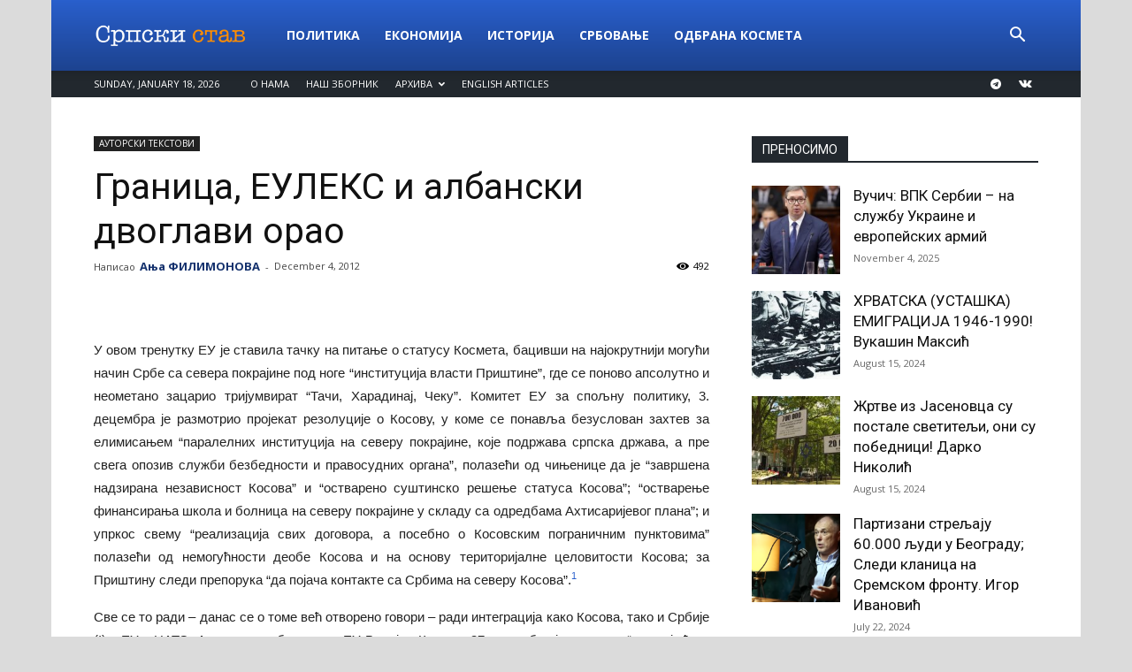

--- FILE ---
content_type: text/html; charset=UTF-8
request_url: https://srpskistav.com/autorski-tekstovi/granica-euleks-i-albanski-dvoglavi-orao/
body_size: 29414
content:
<!doctype html >
<!--[if IE 8]>    <html class="ie8" lang="en"> <![endif]-->
<!--[if IE 9]>    <html class="ie9" lang="en"> <![endif]-->
<!--[if gt IE 8]><!--> <html lang="en-US"> <!--<![endif]-->
<head>
    <title>Граница, ЕУЛЕКС и албански двоглави орао | Српски став</title>
    <meta charset="UTF-8" />
    <meta name="viewport" content="width=device-width, initial-scale=1.0">
    <link rel="pingback" href="https://srpskistav.com/xmlrpc.php" />
    <meta name='robots' content='max-image-preview:large' />
	<style>img:is([sizes="auto" i], [sizes^="auto," i]) { contain-intrinsic-size: 3000px 1500px }</style>
	<link rel='dns-prefetch' href='//fonts.googleapis.com' />
<link rel="alternate" type="application/rss+xml" title="Српски став &raquo; Feed" href="https://srpskistav.com/feed/" />
<link rel="alternate" type="application/rss+xml" title="Српски став &raquo; Comments Feed" href="https://srpskistav.com/comments/feed/" />
		<!-- This site uses the Google Analytics by ExactMetrics plugin v8.8.0 - Using Analytics tracking - https://www.exactmetrics.com/ -->
							<script src="//www.googletagmanager.com/gtag/js?id=G-MZPWFJ03XF"  data-cfasync="false" data-wpfc-render="false" type="text/javascript" async></script>
			<script data-cfasync="false" data-wpfc-render="false" type="text/javascript">
				var em_version = '8.8.0';
				var em_track_user = true;
				var em_no_track_reason = '';
								var ExactMetricsDefaultLocations = {"page_location":"https:\/\/srpskistav.com\/autorski-tekstovi\/granica-euleks-i-albanski-dvoglavi-orao\/"};
								if ( typeof ExactMetricsPrivacyGuardFilter === 'function' ) {
					var ExactMetricsLocations = (typeof ExactMetricsExcludeQuery === 'object') ? ExactMetricsPrivacyGuardFilter( ExactMetricsExcludeQuery ) : ExactMetricsPrivacyGuardFilter( ExactMetricsDefaultLocations );
				} else {
					var ExactMetricsLocations = (typeof ExactMetricsExcludeQuery === 'object') ? ExactMetricsExcludeQuery : ExactMetricsDefaultLocations;
				}

								var disableStrs = [
										'ga-disable-G-MZPWFJ03XF',
									];

				/* Function to detect opted out users */
				function __gtagTrackerIsOptedOut() {
					for (var index = 0; index < disableStrs.length; index++) {
						if (document.cookie.indexOf(disableStrs[index] + '=true') > -1) {
							return true;
						}
					}

					return false;
				}

				/* Disable tracking if the opt-out cookie exists. */
				if (__gtagTrackerIsOptedOut()) {
					for (var index = 0; index < disableStrs.length; index++) {
						window[disableStrs[index]] = true;
					}
				}

				/* Opt-out function */
				function __gtagTrackerOptout() {
					for (var index = 0; index < disableStrs.length; index++) {
						document.cookie = disableStrs[index] + '=true; expires=Thu, 31 Dec 2099 23:59:59 UTC; path=/';
						window[disableStrs[index]] = true;
					}
				}

				if ('undefined' === typeof gaOptout) {
					function gaOptout() {
						__gtagTrackerOptout();
					}
				}
								window.dataLayer = window.dataLayer || [];

				window.ExactMetricsDualTracker = {
					helpers: {},
					trackers: {},
				};
				if (em_track_user) {
					function __gtagDataLayer() {
						dataLayer.push(arguments);
					}

					function __gtagTracker(type, name, parameters) {
						if (!parameters) {
							parameters = {};
						}

						if (parameters.send_to) {
							__gtagDataLayer.apply(null, arguments);
							return;
						}

						if (type === 'event') {
														parameters.send_to = exactmetrics_frontend.v4_id;
							var hookName = name;
							if (typeof parameters['event_category'] !== 'undefined') {
								hookName = parameters['event_category'] + ':' + name;
							}

							if (typeof ExactMetricsDualTracker.trackers[hookName] !== 'undefined') {
								ExactMetricsDualTracker.trackers[hookName](parameters);
							} else {
								__gtagDataLayer('event', name, parameters);
							}
							
						} else {
							__gtagDataLayer.apply(null, arguments);
						}
					}

					__gtagTracker('js', new Date());
					__gtagTracker('set', {
						'developer_id.dNDMyYj': true,
											});
					if ( ExactMetricsLocations.page_location ) {
						__gtagTracker('set', ExactMetricsLocations);
					}
										__gtagTracker('config', 'G-MZPWFJ03XF', {"forceSSL":"true"} );
										window.gtag = __gtagTracker;										(function () {
						/* https://developers.google.com/analytics/devguides/collection/analyticsjs/ */
						/* ga and __gaTracker compatibility shim. */
						var noopfn = function () {
							return null;
						};
						var newtracker = function () {
							return new Tracker();
						};
						var Tracker = function () {
							return null;
						};
						var p = Tracker.prototype;
						p.get = noopfn;
						p.set = noopfn;
						p.send = function () {
							var args = Array.prototype.slice.call(arguments);
							args.unshift('send');
							__gaTracker.apply(null, args);
						};
						var __gaTracker = function () {
							var len = arguments.length;
							if (len === 0) {
								return;
							}
							var f = arguments[len - 1];
							if (typeof f !== 'object' || f === null || typeof f.hitCallback !== 'function') {
								if ('send' === arguments[0]) {
									var hitConverted, hitObject = false, action;
									if ('event' === arguments[1]) {
										if ('undefined' !== typeof arguments[3]) {
											hitObject = {
												'eventAction': arguments[3],
												'eventCategory': arguments[2],
												'eventLabel': arguments[4],
												'value': arguments[5] ? arguments[5] : 1,
											}
										}
									}
									if ('pageview' === arguments[1]) {
										if ('undefined' !== typeof arguments[2]) {
											hitObject = {
												'eventAction': 'page_view',
												'page_path': arguments[2],
											}
										}
									}
									if (typeof arguments[2] === 'object') {
										hitObject = arguments[2];
									}
									if (typeof arguments[5] === 'object') {
										Object.assign(hitObject, arguments[5]);
									}
									if ('undefined' !== typeof arguments[1].hitType) {
										hitObject = arguments[1];
										if ('pageview' === hitObject.hitType) {
											hitObject.eventAction = 'page_view';
										}
									}
									if (hitObject) {
										action = 'timing' === arguments[1].hitType ? 'timing_complete' : hitObject.eventAction;
										hitConverted = mapArgs(hitObject);
										__gtagTracker('event', action, hitConverted);
									}
								}
								return;
							}

							function mapArgs(args) {
								var arg, hit = {};
								var gaMap = {
									'eventCategory': 'event_category',
									'eventAction': 'event_action',
									'eventLabel': 'event_label',
									'eventValue': 'event_value',
									'nonInteraction': 'non_interaction',
									'timingCategory': 'event_category',
									'timingVar': 'name',
									'timingValue': 'value',
									'timingLabel': 'event_label',
									'page': 'page_path',
									'location': 'page_location',
									'title': 'page_title',
									'referrer' : 'page_referrer',
								};
								for (arg in args) {
																		if (!(!args.hasOwnProperty(arg) || !gaMap.hasOwnProperty(arg))) {
										hit[gaMap[arg]] = args[arg];
									} else {
										hit[arg] = args[arg];
									}
								}
								return hit;
							}

							try {
								f.hitCallback();
							} catch (ex) {
							}
						};
						__gaTracker.create = newtracker;
						__gaTracker.getByName = newtracker;
						__gaTracker.getAll = function () {
							return [];
						};
						__gaTracker.remove = noopfn;
						__gaTracker.loaded = true;
						window['__gaTracker'] = __gaTracker;
					})();
									} else {
										console.log("");
					(function () {
						function __gtagTracker() {
							return null;
						}

						window['__gtagTracker'] = __gtagTracker;
						window['gtag'] = __gtagTracker;
					})();
									}
			</script>
			
							<!-- / Google Analytics by ExactMetrics -->
		<script type="text/javascript">
/* <![CDATA[ */
window._wpemojiSettings = {"baseUrl":"https:\/\/s.w.org\/images\/core\/emoji\/16.0.1\/72x72\/","ext":".png","svgUrl":"https:\/\/s.w.org\/images\/core\/emoji\/16.0.1\/svg\/","svgExt":".svg","source":{"concatemoji":"https:\/\/srpskistav.com\/wp-includes\/js\/wp-emoji-release.min.js?ver=6.8.3"}};
/*! This file is auto-generated */
!function(s,n){var o,i,e;function c(e){try{var t={supportTests:e,timestamp:(new Date).valueOf()};sessionStorage.setItem(o,JSON.stringify(t))}catch(e){}}function p(e,t,n){e.clearRect(0,0,e.canvas.width,e.canvas.height),e.fillText(t,0,0);var t=new Uint32Array(e.getImageData(0,0,e.canvas.width,e.canvas.height).data),a=(e.clearRect(0,0,e.canvas.width,e.canvas.height),e.fillText(n,0,0),new Uint32Array(e.getImageData(0,0,e.canvas.width,e.canvas.height).data));return t.every(function(e,t){return e===a[t]})}function u(e,t){e.clearRect(0,0,e.canvas.width,e.canvas.height),e.fillText(t,0,0);for(var n=e.getImageData(16,16,1,1),a=0;a<n.data.length;a++)if(0!==n.data[a])return!1;return!0}function f(e,t,n,a){switch(t){case"flag":return n(e,"\ud83c\udff3\ufe0f\u200d\u26a7\ufe0f","\ud83c\udff3\ufe0f\u200b\u26a7\ufe0f")?!1:!n(e,"\ud83c\udde8\ud83c\uddf6","\ud83c\udde8\u200b\ud83c\uddf6")&&!n(e,"\ud83c\udff4\udb40\udc67\udb40\udc62\udb40\udc65\udb40\udc6e\udb40\udc67\udb40\udc7f","\ud83c\udff4\u200b\udb40\udc67\u200b\udb40\udc62\u200b\udb40\udc65\u200b\udb40\udc6e\u200b\udb40\udc67\u200b\udb40\udc7f");case"emoji":return!a(e,"\ud83e\udedf")}return!1}function g(e,t,n,a){var r="undefined"!=typeof WorkerGlobalScope&&self instanceof WorkerGlobalScope?new OffscreenCanvas(300,150):s.createElement("canvas"),o=r.getContext("2d",{willReadFrequently:!0}),i=(o.textBaseline="top",o.font="600 32px Arial",{});return e.forEach(function(e){i[e]=t(o,e,n,a)}),i}function t(e){var t=s.createElement("script");t.src=e,t.defer=!0,s.head.appendChild(t)}"undefined"!=typeof Promise&&(o="wpEmojiSettingsSupports",i=["flag","emoji"],n.supports={everything:!0,everythingExceptFlag:!0},e=new Promise(function(e){s.addEventListener("DOMContentLoaded",e,{once:!0})}),new Promise(function(t){var n=function(){try{var e=JSON.parse(sessionStorage.getItem(o));if("object"==typeof e&&"number"==typeof e.timestamp&&(new Date).valueOf()<e.timestamp+604800&&"object"==typeof e.supportTests)return e.supportTests}catch(e){}return null}();if(!n){if("undefined"!=typeof Worker&&"undefined"!=typeof OffscreenCanvas&&"undefined"!=typeof URL&&URL.createObjectURL&&"undefined"!=typeof Blob)try{var e="postMessage("+g.toString()+"("+[JSON.stringify(i),f.toString(),p.toString(),u.toString()].join(",")+"));",a=new Blob([e],{type:"text/javascript"}),r=new Worker(URL.createObjectURL(a),{name:"wpTestEmojiSupports"});return void(r.onmessage=function(e){c(n=e.data),r.terminate(),t(n)})}catch(e){}c(n=g(i,f,p,u))}t(n)}).then(function(e){for(var t in e)n.supports[t]=e[t],n.supports.everything=n.supports.everything&&n.supports[t],"flag"!==t&&(n.supports.everythingExceptFlag=n.supports.everythingExceptFlag&&n.supports[t]);n.supports.everythingExceptFlag=n.supports.everythingExceptFlag&&!n.supports.flag,n.DOMReady=!1,n.readyCallback=function(){n.DOMReady=!0}}).then(function(){return e}).then(function(){var e;n.supports.everything||(n.readyCallback(),(e=n.source||{}).concatemoji?t(e.concatemoji):e.wpemoji&&e.twemoji&&(t(e.twemoji),t(e.wpemoji)))}))}((window,document),window._wpemojiSettings);
/* ]]> */
</script>
<style id='wp-emoji-styles-inline-css' type='text/css'>

	img.wp-smiley, img.emoji {
		display: inline !important;
		border: none !important;
		box-shadow: none !important;
		height: 1em !important;
		width: 1em !important;
		margin: 0 0.07em !important;
		vertical-align: -0.1em !important;
		background: none !important;
		padding: 0 !important;
	}
</style>
<link rel='stylesheet' id='wp-block-library-css' href='https://srpskistav.com/wp-includes/css/dist/block-library/style.min.css?ver=6.8.3' type='text/css' media='all' />
<style id='classic-theme-styles-inline-css' type='text/css'>
/*! This file is auto-generated */
.wp-block-button__link{color:#fff;background-color:#32373c;border-radius:9999px;box-shadow:none;text-decoration:none;padding:calc(.667em + 2px) calc(1.333em + 2px);font-size:1.125em}.wp-block-file__button{background:#32373c;color:#fff;text-decoration:none}
</style>
<style id='global-styles-inline-css' type='text/css'>
:root{--wp--preset--aspect-ratio--square: 1;--wp--preset--aspect-ratio--4-3: 4/3;--wp--preset--aspect-ratio--3-4: 3/4;--wp--preset--aspect-ratio--3-2: 3/2;--wp--preset--aspect-ratio--2-3: 2/3;--wp--preset--aspect-ratio--16-9: 16/9;--wp--preset--aspect-ratio--9-16: 9/16;--wp--preset--color--black: #000000;--wp--preset--color--cyan-bluish-gray: #abb8c3;--wp--preset--color--white: #ffffff;--wp--preset--color--pale-pink: #f78da7;--wp--preset--color--vivid-red: #cf2e2e;--wp--preset--color--luminous-vivid-orange: #ff6900;--wp--preset--color--luminous-vivid-amber: #fcb900;--wp--preset--color--light-green-cyan: #7bdcb5;--wp--preset--color--vivid-green-cyan: #00d084;--wp--preset--color--pale-cyan-blue: #8ed1fc;--wp--preset--color--vivid-cyan-blue: #0693e3;--wp--preset--color--vivid-purple: #9b51e0;--wp--preset--gradient--vivid-cyan-blue-to-vivid-purple: linear-gradient(135deg,rgba(6,147,227,1) 0%,rgb(155,81,224) 100%);--wp--preset--gradient--light-green-cyan-to-vivid-green-cyan: linear-gradient(135deg,rgb(122,220,180) 0%,rgb(0,208,130) 100%);--wp--preset--gradient--luminous-vivid-amber-to-luminous-vivid-orange: linear-gradient(135deg,rgba(252,185,0,1) 0%,rgba(255,105,0,1) 100%);--wp--preset--gradient--luminous-vivid-orange-to-vivid-red: linear-gradient(135deg,rgba(255,105,0,1) 0%,rgb(207,46,46) 100%);--wp--preset--gradient--very-light-gray-to-cyan-bluish-gray: linear-gradient(135deg,rgb(238,238,238) 0%,rgb(169,184,195) 100%);--wp--preset--gradient--cool-to-warm-spectrum: linear-gradient(135deg,rgb(74,234,220) 0%,rgb(151,120,209) 20%,rgb(207,42,186) 40%,rgb(238,44,130) 60%,rgb(251,105,98) 80%,rgb(254,248,76) 100%);--wp--preset--gradient--blush-light-purple: linear-gradient(135deg,rgb(255,206,236) 0%,rgb(152,150,240) 100%);--wp--preset--gradient--blush-bordeaux: linear-gradient(135deg,rgb(254,205,165) 0%,rgb(254,45,45) 50%,rgb(107,0,62) 100%);--wp--preset--gradient--luminous-dusk: linear-gradient(135deg,rgb(255,203,112) 0%,rgb(199,81,192) 50%,rgb(65,88,208) 100%);--wp--preset--gradient--pale-ocean: linear-gradient(135deg,rgb(255,245,203) 0%,rgb(182,227,212) 50%,rgb(51,167,181) 100%);--wp--preset--gradient--electric-grass: linear-gradient(135deg,rgb(202,248,128) 0%,rgb(113,206,126) 100%);--wp--preset--gradient--midnight: linear-gradient(135deg,rgb(2,3,129) 0%,rgb(40,116,252) 100%);--wp--preset--font-size--small: 13px;--wp--preset--font-size--medium: 20px;--wp--preset--font-size--large: 36px;--wp--preset--font-size--x-large: 42px;--wp--preset--spacing--20: 0.44rem;--wp--preset--spacing--30: 0.67rem;--wp--preset--spacing--40: 1rem;--wp--preset--spacing--50: 1.5rem;--wp--preset--spacing--60: 2.25rem;--wp--preset--spacing--70: 3.38rem;--wp--preset--spacing--80: 5.06rem;--wp--preset--shadow--natural: 6px 6px 9px rgba(0, 0, 0, 0.2);--wp--preset--shadow--deep: 12px 12px 50px rgba(0, 0, 0, 0.4);--wp--preset--shadow--sharp: 6px 6px 0px rgba(0, 0, 0, 0.2);--wp--preset--shadow--outlined: 6px 6px 0px -3px rgba(255, 255, 255, 1), 6px 6px rgba(0, 0, 0, 1);--wp--preset--shadow--crisp: 6px 6px 0px rgba(0, 0, 0, 1);}:where(.is-layout-flex){gap: 0.5em;}:where(.is-layout-grid){gap: 0.5em;}body .is-layout-flex{display: flex;}.is-layout-flex{flex-wrap: wrap;align-items: center;}.is-layout-flex > :is(*, div){margin: 0;}body .is-layout-grid{display: grid;}.is-layout-grid > :is(*, div){margin: 0;}:where(.wp-block-columns.is-layout-flex){gap: 2em;}:where(.wp-block-columns.is-layout-grid){gap: 2em;}:where(.wp-block-post-template.is-layout-flex){gap: 1.25em;}:where(.wp-block-post-template.is-layout-grid){gap: 1.25em;}.has-black-color{color: var(--wp--preset--color--black) !important;}.has-cyan-bluish-gray-color{color: var(--wp--preset--color--cyan-bluish-gray) !important;}.has-white-color{color: var(--wp--preset--color--white) !important;}.has-pale-pink-color{color: var(--wp--preset--color--pale-pink) !important;}.has-vivid-red-color{color: var(--wp--preset--color--vivid-red) !important;}.has-luminous-vivid-orange-color{color: var(--wp--preset--color--luminous-vivid-orange) !important;}.has-luminous-vivid-amber-color{color: var(--wp--preset--color--luminous-vivid-amber) !important;}.has-light-green-cyan-color{color: var(--wp--preset--color--light-green-cyan) !important;}.has-vivid-green-cyan-color{color: var(--wp--preset--color--vivid-green-cyan) !important;}.has-pale-cyan-blue-color{color: var(--wp--preset--color--pale-cyan-blue) !important;}.has-vivid-cyan-blue-color{color: var(--wp--preset--color--vivid-cyan-blue) !important;}.has-vivid-purple-color{color: var(--wp--preset--color--vivid-purple) !important;}.has-black-background-color{background-color: var(--wp--preset--color--black) !important;}.has-cyan-bluish-gray-background-color{background-color: var(--wp--preset--color--cyan-bluish-gray) !important;}.has-white-background-color{background-color: var(--wp--preset--color--white) !important;}.has-pale-pink-background-color{background-color: var(--wp--preset--color--pale-pink) !important;}.has-vivid-red-background-color{background-color: var(--wp--preset--color--vivid-red) !important;}.has-luminous-vivid-orange-background-color{background-color: var(--wp--preset--color--luminous-vivid-orange) !important;}.has-luminous-vivid-amber-background-color{background-color: var(--wp--preset--color--luminous-vivid-amber) !important;}.has-light-green-cyan-background-color{background-color: var(--wp--preset--color--light-green-cyan) !important;}.has-vivid-green-cyan-background-color{background-color: var(--wp--preset--color--vivid-green-cyan) !important;}.has-pale-cyan-blue-background-color{background-color: var(--wp--preset--color--pale-cyan-blue) !important;}.has-vivid-cyan-blue-background-color{background-color: var(--wp--preset--color--vivid-cyan-blue) !important;}.has-vivid-purple-background-color{background-color: var(--wp--preset--color--vivid-purple) !important;}.has-black-border-color{border-color: var(--wp--preset--color--black) !important;}.has-cyan-bluish-gray-border-color{border-color: var(--wp--preset--color--cyan-bluish-gray) !important;}.has-white-border-color{border-color: var(--wp--preset--color--white) !important;}.has-pale-pink-border-color{border-color: var(--wp--preset--color--pale-pink) !important;}.has-vivid-red-border-color{border-color: var(--wp--preset--color--vivid-red) !important;}.has-luminous-vivid-orange-border-color{border-color: var(--wp--preset--color--luminous-vivid-orange) !important;}.has-luminous-vivid-amber-border-color{border-color: var(--wp--preset--color--luminous-vivid-amber) !important;}.has-light-green-cyan-border-color{border-color: var(--wp--preset--color--light-green-cyan) !important;}.has-vivid-green-cyan-border-color{border-color: var(--wp--preset--color--vivid-green-cyan) !important;}.has-pale-cyan-blue-border-color{border-color: var(--wp--preset--color--pale-cyan-blue) !important;}.has-vivid-cyan-blue-border-color{border-color: var(--wp--preset--color--vivid-cyan-blue) !important;}.has-vivid-purple-border-color{border-color: var(--wp--preset--color--vivid-purple) !important;}.has-vivid-cyan-blue-to-vivid-purple-gradient-background{background: var(--wp--preset--gradient--vivid-cyan-blue-to-vivid-purple) !important;}.has-light-green-cyan-to-vivid-green-cyan-gradient-background{background: var(--wp--preset--gradient--light-green-cyan-to-vivid-green-cyan) !important;}.has-luminous-vivid-amber-to-luminous-vivid-orange-gradient-background{background: var(--wp--preset--gradient--luminous-vivid-amber-to-luminous-vivid-orange) !important;}.has-luminous-vivid-orange-to-vivid-red-gradient-background{background: var(--wp--preset--gradient--luminous-vivid-orange-to-vivid-red) !important;}.has-very-light-gray-to-cyan-bluish-gray-gradient-background{background: var(--wp--preset--gradient--very-light-gray-to-cyan-bluish-gray) !important;}.has-cool-to-warm-spectrum-gradient-background{background: var(--wp--preset--gradient--cool-to-warm-spectrum) !important;}.has-blush-light-purple-gradient-background{background: var(--wp--preset--gradient--blush-light-purple) !important;}.has-blush-bordeaux-gradient-background{background: var(--wp--preset--gradient--blush-bordeaux) !important;}.has-luminous-dusk-gradient-background{background: var(--wp--preset--gradient--luminous-dusk) !important;}.has-pale-ocean-gradient-background{background: var(--wp--preset--gradient--pale-ocean) !important;}.has-electric-grass-gradient-background{background: var(--wp--preset--gradient--electric-grass) !important;}.has-midnight-gradient-background{background: var(--wp--preset--gradient--midnight) !important;}.has-small-font-size{font-size: var(--wp--preset--font-size--small) !important;}.has-medium-font-size{font-size: var(--wp--preset--font-size--medium) !important;}.has-large-font-size{font-size: var(--wp--preset--font-size--large) !important;}.has-x-large-font-size{font-size: var(--wp--preset--font-size--x-large) !important;}
:where(.wp-block-post-template.is-layout-flex){gap: 1.25em;}:where(.wp-block-post-template.is-layout-grid){gap: 1.25em;}
:where(.wp-block-columns.is-layout-flex){gap: 2em;}:where(.wp-block-columns.is-layout-grid){gap: 2em;}
:root :where(.wp-block-pullquote){font-size: 1.5em;line-height: 1.6;}
</style>
<link rel='stylesheet' id='ppress-frontend-css' href='https://srpskistav.com/wp-content/plugins/wp-user-avatar/assets/css/frontend.min.css?ver=4.16.6' type='text/css' media='all' />
<link rel='stylesheet' id='ppress-flatpickr-css' href='https://srpskistav.com/wp-content/plugins/wp-user-avatar/assets/flatpickr/flatpickr.min.css?ver=4.16.6' type='text/css' media='all' />
<link rel='stylesheet' id='ppress-select2-css' href='https://srpskistav.com/wp-content/plugins/wp-user-avatar/assets/select2/select2.min.css?ver=6.8.3' type='text/css' media='all' />
<link rel='stylesheet' id='google-fonts-style-css' href='https://fonts.googleapis.com/css?family=Open+Sans%3A300italic%2C400%2C400italic%2C600%2C600italic%2C700%7CRoboto%3A300%2C400%2C400italic%2C500%2C500italic%2C700%2C900&#038;ver=9.0.1' type='text/css' media='all' />
<link rel='stylesheet' id='td-theme-css' href='https://srpskistav.com/wp-content/themes/Newspaper/style.css?ver=9.0.1' type='text/css' media='all' />
<link rel='stylesheet' id='td-theme-demo-style-css' href='https://srpskistav.com/wp-content/themes/Newspaper/includes/demos/college/demo_style.css?ver=9.0.1' type='text/css' media='all' />
<script type="text/javascript" src="https://srpskistav.com/wp-content/plugins/google-analytics-dashboard-for-wp/assets/js/frontend-gtag.min.js?ver=8.8.0" id="exactmetrics-frontend-script-js" async="async" data-wp-strategy="async"></script>
<script data-cfasync="false" data-wpfc-render="false" type="text/javascript" id='exactmetrics-frontend-script-js-extra'>/* <![CDATA[ */
var exactmetrics_frontend = {"js_events_tracking":"true","download_extensions":"zip,mp3,mpeg,pdf,docx,pptx,xlsx,rar","inbound_paths":"[{\"path\":\"\\\/go\\\/\",\"label\":\"affiliate\"},{\"path\":\"\\\/recommend\\\/\",\"label\":\"affiliate\"}]","home_url":"https:\/\/srpskistav.com","hash_tracking":"false","v4_id":"G-MZPWFJ03XF"};/* ]]> */
</script>
<script type="text/javascript" src="https://srpskistav.com/wp-includes/js/jquery/jquery.min.js?ver=3.7.1" id="jquery-core-js"></script>
<script type="text/javascript" src="https://srpskistav.com/wp-includes/js/jquery/jquery-migrate.min.js?ver=3.4.1" id="jquery-migrate-js"></script>
<script type="text/javascript" src="https://srpskistav.com/wp-content/plugins/wp-user-avatar/assets/flatpickr/flatpickr.min.js?ver=4.16.6" id="ppress-flatpickr-js"></script>
<script type="text/javascript" src="https://srpskistav.com/wp-content/plugins/wp-user-avatar/assets/select2/select2.min.js?ver=4.16.6" id="ppress-select2-js"></script>
<link rel="https://api.w.org/" href="https://srpskistav.com/wp-json/" /><link rel="alternate" title="JSON" type="application/json" href="https://srpskistav.com/wp-json/wp/v2/posts/110125" /><link rel="EditURI" type="application/rsd+xml" title="RSD" href="https://srpskistav.com/xmlrpc.php?rsd" />
<meta name="generator" content="WordPress 6.8.3" />
<link rel="canonical" href="https://srpskistav.com/autorski-tekstovi/granica-euleks-i-albanski-dvoglavi-orao/" />
<link rel='shortlink' href='https://srpskistav.com/?p=110125' />
<link rel="alternate" title="oEmbed (JSON)" type="application/json+oembed" href="https://srpskistav.com/wp-json/oembed/1.0/embed?url=https%3A%2F%2Fsrpskistav.com%2Fautorski-tekstovi%2Fgranica-euleks-i-albanski-dvoglavi-orao%2F" />
<link rel="alternate" title="oEmbed (XML)" type="text/xml+oembed" href="https://srpskistav.com/wp-json/oembed/1.0/embed?url=https%3A%2F%2Fsrpskistav.com%2Fautorski-tekstovi%2Fgranica-euleks-i-albanski-dvoglavi-orao%2F&#038;format=xml" />
<!--[if lt IE 9]><script src="https://cdnjs.cloudflare.com/ajax/libs/html5shiv/3.7.3/html5shiv.js"></script><![endif]-->
    
<!-- JS generated by theme -->

<script>
    
    

	    var tdBlocksArray = []; //here we store all the items for the current page

	    //td_block class - each ajax block uses a object of this class for requests
	    function tdBlock() {
		    this.id = '';
		    this.block_type = 1; //block type id (1-234 etc)
		    this.atts = '';
		    this.td_column_number = '';
		    this.td_current_page = 1; //
		    this.post_count = 0; //from wp
		    this.found_posts = 0; //from wp
		    this.max_num_pages = 0; //from wp
		    this.td_filter_value = ''; //current live filter value
		    this.is_ajax_running = false;
		    this.td_user_action = ''; // load more or infinite loader (used by the animation)
		    this.header_color = '';
		    this.ajax_pagination_infinite_stop = ''; //show load more at page x
	    }


        // td_js_generator - mini detector
        (function(){
            var htmlTag = document.getElementsByTagName("html")[0];

	        if ( navigator.userAgent.indexOf("MSIE 10.0") > -1 ) {
                htmlTag.className += ' ie10';
            }

            if ( !!navigator.userAgent.match(/Trident.*rv\:11\./) ) {
                htmlTag.className += ' ie11';
            }

	        if ( navigator.userAgent.indexOf("Edge") > -1 ) {
                htmlTag.className += ' ieEdge';
            }

            if ( /(iPad|iPhone|iPod)/g.test(navigator.userAgent) ) {
                htmlTag.className += ' td-md-is-ios';
            }

            var user_agent = navigator.userAgent.toLowerCase();
            if ( user_agent.indexOf("android") > -1 ) {
                htmlTag.className += ' td-md-is-android';
            }

            if ( -1 !== navigator.userAgent.indexOf('Mac OS X')  ) {
                htmlTag.className += ' td-md-is-os-x';
            }

            if ( /chrom(e|ium)/.test(navigator.userAgent.toLowerCase()) ) {
               htmlTag.className += ' td-md-is-chrome';
            }

            if ( -1 !== navigator.userAgent.indexOf('Firefox') ) {
                htmlTag.className += ' td-md-is-firefox';
            }

            if ( -1 !== navigator.userAgent.indexOf('Safari') && -1 === navigator.userAgent.indexOf('Chrome') ) {
                htmlTag.className += ' td-md-is-safari';
            }

            if( -1 !== navigator.userAgent.indexOf('IEMobile') ){
                htmlTag.className += ' td-md-is-iemobile';
            }

        })();




        var tdLocalCache = {};

        ( function () {
            "use strict";

            tdLocalCache = {
                data: {},
                remove: function (resource_id) {
                    delete tdLocalCache.data[resource_id];
                },
                exist: function (resource_id) {
                    return tdLocalCache.data.hasOwnProperty(resource_id) && tdLocalCache.data[resource_id] !== null;
                },
                get: function (resource_id) {
                    return tdLocalCache.data[resource_id];
                },
                set: function (resource_id, cachedData) {
                    tdLocalCache.remove(resource_id);
                    tdLocalCache.data[resource_id] = cachedData;
                }
            };
        })();

    
    
var td_viewport_interval_list=[{"limitBottom":767,"sidebarWidth":228},{"limitBottom":1018,"sidebarWidth":300},{"limitBottom":1140,"sidebarWidth":324}];
var td_animation_stack_effect="type2";
var tds_animation_stack=true;
var td_animation_stack_specific_selectors=".entry-thumb, img[class*=\"wp-image-\"], a.td-sml-link-to-image > img";
var td_animation_stack_general_selectors=".td-animation-stack .entry-thumb, .post .entry-thumb, .post img[class*=\"wp-image-\"], a.td-sml-link-to-image > img";
var tds_general_modal_image="yes";
var td_ajax_url="https:\/\/srpskistav.com\/wp-admin\/admin-ajax.php?td_theme_name=Newspaper&v=9.0.1";
var td_get_template_directory_uri="https:\/\/srpskistav.com\/wp-content\/themes\/Newspaper";
var tds_snap_menu="snap";
var tds_logo_on_sticky="show_header_logo";
var tds_header_style="12";
var td_please_wait="Molimo sa\u010dekajte...";
var td_email_user_pass_incorrect="Korisni\u010dko ime ili lozinka nisu ispravni!";
var td_email_user_incorrect="Email ili korisni\u010dko ime nisu ispravni!";
var td_email_incorrect="Email neispravan!";
var tds_more_articles_on_post_enable="";
var tds_more_articles_on_post_time_to_wait="";
var tds_more_articles_on_post_pages_distance_from_top=0;
var tds_theme_color_site_wide="#295fcc";
var tds_smart_sidebar="";
var tdThemeName="Newspaper";
var td_magnific_popup_translation_tPrev="Prethodni (Leva strelica)";
var td_magnific_popup_translation_tNext="Slede\u0107i (Desna strelica)";
var td_magnific_popup_translation_tCounter="%curr% od %total%";
var td_magnific_popup_translation_ajax_tError="Sadr\u017eaj sa %url% ne mo\u017ee da se u\u010dita.";
var td_magnific_popup_translation_image_tError="Fotografija #%curr% ne mo\u017ee da se u\u010dita.";
var tdDateNamesI18n={"month_names":["January","February","March","April","May","June","July","August","September","October","November","December"],"month_names_short":["Jan","Feb","Mar","Apr","May","Jun","Jul","Aug","Sep","Oct","Nov","Dec"],"day_names":["Sunday","Monday","Tuesday","Wednesday","Thursday","Friday","Saturday"],"day_names_short":["Sun","Mon","Tue","Wed","Thu","Fri","Sat"]};
var td_ad_background_click_link="";
var td_ad_background_click_target="";
</script>


<!-- Header style compiled by theme -->

<style>
    

body {
	background-color:#dbdbdb;
}
.td-header-wrap .black-menu .sf-menu > .current-menu-item > a,
    .td-header-wrap .black-menu .sf-menu > .current-menu-ancestor > a,
    .td-header-wrap .black-menu .sf-menu > .current-category-ancestor > a,
    .td-header-wrap .black-menu .sf-menu > li > a:hover,
    .td-header-wrap .black-menu .sf-menu > .sfHover > a,
    .td-header-style-12 .td-header-menu-wrap-full,
    .sf-menu > .current-menu-item > a:after,
    .sf-menu > .current-menu-ancestor > a:after,
    .sf-menu > .current-category-ancestor > a:after,
    .sf-menu > li:hover > a:after,
    .sf-menu > .sfHover > a:after,
    .td-header-style-12 .td-affix,
    .header-search-wrap .td-drop-down-search:after,
    .header-search-wrap .td-drop-down-search .btn:hover,
    input[type=submit]:hover,
    .td-read-more a,
    .td-post-category:hover,
    .td-grid-style-1.td-hover-1 .td-big-grid-post:hover .td-post-category,
    .td-grid-style-5.td-hover-1 .td-big-grid-post:hover .td-post-category,
    .td_top_authors .td-active .td-author-post-count,
    .td_top_authors .td-active .td-author-comments-count,
    .td_top_authors .td_mod_wrap:hover .td-author-post-count,
    .td_top_authors .td_mod_wrap:hover .td-author-comments-count,
    .td-404-sub-sub-title a:hover,
    .td-search-form-widget .wpb_button:hover,
    .td-rating-bar-wrap div,
    .td_category_template_3 .td-current-sub-category,
    .dropcap,
    .td_wrapper_video_playlist .td_video_controls_playlist_wrapper,
    .wpb_default,
    .wpb_default:hover,
    .td-left-smart-list:hover,
    .td-right-smart-list:hover,
    .woocommerce-checkout .woocommerce input.button:hover,
    .woocommerce-page .woocommerce a.button:hover,
    .woocommerce-account div.woocommerce .button:hover,
    #bbpress-forums button:hover,
    .bbp_widget_login .button:hover,
    .td-footer-wrapper .td-post-category,
    .td-footer-wrapper .widget_product_search input[type="submit"]:hover,
    .woocommerce .product a.button:hover,
    .woocommerce .product #respond input#submit:hover,
    .woocommerce .checkout input#place_order:hover,
    .woocommerce .woocommerce.widget .button:hover,
    .single-product .product .summary .cart .button:hover,
    .woocommerce-cart .woocommerce table.cart .button:hover,
    .woocommerce-cart .woocommerce .shipping-calculator-form .button:hover,
    .td-next-prev-wrap a:hover,
    .td-load-more-wrap a:hover,
    .td-post-small-box a:hover,
    .page-nav .current,
    .page-nav:first-child > div,
    .td_category_template_8 .td-category-header .td-category a.td-current-sub-category,
    .td_category_template_4 .td-category-siblings .td-category a:hover,
    #bbpress-forums .bbp-pagination .current,
    #bbpress-forums #bbp-single-user-details #bbp-user-navigation li.current a,
    .td-theme-slider:hover .slide-meta-cat a,
    a.vc_btn-black:hover,
    .td-trending-now-wrapper:hover .td-trending-now-title,
    .td-scroll-up,
    .td-smart-list-button:hover,
    .td-weather-information:before,
    .td-weather-week:before,
    .td_block_exchange .td-exchange-header:before,
    .td_block_big_grid_9.td-grid-style-1 .td-post-category,
    .td_block_big_grid_9.td-grid-style-5 .td-post-category,
    .td-grid-style-6.td-hover-1 .td-module-thumb:after,
    .td-pulldown-syle-2 .td-subcat-dropdown ul:after,
    .td_block_template_9 .td-block-title:after,
    .td_block_template_15 .td-block-title:before,
    div.wpforms-container .wpforms-form div.wpforms-submit-container button[type=submit] {
        background-color: #295fcc;
    }

    .td_block_template_4 .td-related-title .td-cur-simple-item:before {
        border-color: #295fcc transparent transparent transparent !important;
    }

    .woocommerce .woocommerce-message .button:hover,
    .woocommerce .woocommerce-error .button:hover,
    .woocommerce .woocommerce-info .button:hover {
        background-color: #295fcc !important;
    }
    
    
    .td_block_template_4 .td-related-title .td-cur-simple-item,
    .td_block_template_3 .td-related-title .td-cur-simple-item,
    .td_block_template_9 .td-related-title:after {
        background-color: #295fcc;
    }

    .woocommerce .product .onsale,
    .woocommerce.widget .ui-slider .ui-slider-handle {
        background: none #295fcc;
    }

    .woocommerce.widget.widget_layered_nav_filters ul li a {
        background: none repeat scroll 0 0 #295fcc !important;
    }

    a,
    cite a:hover,
    .td_mega_menu_sub_cats .cur-sub-cat,
    .td-mega-span h3 a:hover,
    .td_mod_mega_menu:hover .entry-title a,
    .header-search-wrap .result-msg a:hover,
    .td-header-top-menu .td-drop-down-search .td_module_wrap:hover .entry-title a,
    .td-header-top-menu .td-icon-search:hover,
    .td-header-wrap .result-msg a:hover,
    .top-header-menu li a:hover,
    .top-header-menu .current-menu-item > a,
    .top-header-menu .current-menu-ancestor > a,
    .top-header-menu .current-category-ancestor > a,
    .td-social-icon-wrap > a:hover,
    .td-header-sp-top-widget .td-social-icon-wrap a:hover,
    .td-page-content blockquote p,
    .td-post-content blockquote p,
    .mce-content-body blockquote p,
    .comment-content blockquote p,
    .wpb_text_column blockquote p,
    .td_block_text_with_title blockquote p,
    .td_module_wrap:hover .entry-title a,
    .td-subcat-filter .td-subcat-list a:hover,
    .td-subcat-filter .td-subcat-dropdown a:hover,
    .td_quote_on_blocks,
    .dropcap2,
    .dropcap3,
    .td_top_authors .td-active .td-authors-name a,
    .td_top_authors .td_mod_wrap:hover .td-authors-name a,
    .td-post-next-prev-content a:hover,
    .author-box-wrap .td-author-social a:hover,
    .td-author-name a:hover,
    .td-author-url a:hover,
    .td_mod_related_posts:hover h3 > a,
    .td-post-template-11 .td-related-title .td-related-left:hover,
    .td-post-template-11 .td-related-title .td-related-right:hover,
    .td-post-template-11 .td-related-title .td-cur-simple-item,
    .td-post-template-11 .td_block_related_posts .td-next-prev-wrap a:hover,
    .comment-reply-link:hover,
    .logged-in-as a:hover,
    #cancel-comment-reply-link:hover,
    .td-search-query,
    .td-category-header .td-pulldown-category-filter-link:hover,
    .td-category-siblings .td-subcat-dropdown a:hover,
    .td-category-siblings .td-subcat-dropdown a.td-current-sub-category,
    .widget a:hover,
    .td_wp_recentcomments a:hover,
    .archive .widget_archive .current,
    .archive .widget_archive .current a,
    .widget_calendar tfoot a:hover,
    .woocommerce a.added_to_cart:hover,
    .woocommerce-account .woocommerce-MyAccount-navigation a:hover,
    #bbpress-forums li.bbp-header .bbp-reply-content span a:hover,
    #bbpress-forums .bbp-forum-freshness a:hover,
    #bbpress-forums .bbp-topic-freshness a:hover,
    #bbpress-forums .bbp-forums-list li a:hover,
    #bbpress-forums .bbp-forum-title:hover,
    #bbpress-forums .bbp-topic-permalink:hover,
    #bbpress-forums .bbp-topic-started-by a:hover,
    #bbpress-forums .bbp-topic-started-in a:hover,
    #bbpress-forums .bbp-body .super-sticky li.bbp-topic-title .bbp-topic-permalink,
    #bbpress-forums .bbp-body .sticky li.bbp-topic-title .bbp-topic-permalink,
    .widget_display_replies .bbp-author-name,
    .widget_display_topics .bbp-author-name,
    .footer-text-wrap .footer-email-wrap a,
    .td-subfooter-menu li a:hover,
    .footer-social-wrap a:hover,
    a.vc_btn-black:hover,
    .td-smart-list-dropdown-wrap .td-smart-list-button:hover,
    .td_module_17 .td-read-more a:hover,
    .td_module_18 .td-read-more a:hover,
    .td_module_19 .td-post-author-name a:hover,
    .td-instagram-user a,
    .td-pulldown-syle-2 .td-subcat-dropdown:hover .td-subcat-more span,
    .td-pulldown-syle-2 .td-subcat-dropdown:hover .td-subcat-more i,
    .td-pulldown-syle-3 .td-subcat-dropdown:hover .td-subcat-more span,
    .td-pulldown-syle-3 .td-subcat-dropdown:hover .td-subcat-more i,
    .td-block-title-wrap .td-wrapper-pulldown-filter .td-pulldown-filter-display-option:hover,
    .td-block-title-wrap .td-wrapper-pulldown-filter .td-pulldown-filter-display-option:hover i,
    .td-block-title-wrap .td-wrapper-pulldown-filter .td-pulldown-filter-link:hover,
    .td-block-title-wrap .td-wrapper-pulldown-filter .td-pulldown-filter-item .td-cur-simple-item,
    .td_block_template_2 .td-related-title .td-cur-simple-item,
    .td_block_template_5 .td-related-title .td-cur-simple-item,
    .td_block_template_6 .td-related-title .td-cur-simple-item,
    .td_block_template_7 .td-related-title .td-cur-simple-item,
    .td_block_template_8 .td-related-title .td-cur-simple-item,
    .td_block_template_9 .td-related-title .td-cur-simple-item,
    .td_block_template_10 .td-related-title .td-cur-simple-item,
    .td_block_template_11 .td-related-title .td-cur-simple-item,
    .td_block_template_12 .td-related-title .td-cur-simple-item,
    .td_block_template_13 .td-related-title .td-cur-simple-item,
    .td_block_template_14 .td-related-title .td-cur-simple-item,
    .td_block_template_15 .td-related-title .td-cur-simple-item,
    .td_block_template_16 .td-related-title .td-cur-simple-item,
    .td_block_template_17 .td-related-title .td-cur-simple-item,
    .td-theme-wrap .sf-menu ul .td-menu-item > a:hover,
    .td-theme-wrap .sf-menu ul .sfHover > a,
    .td-theme-wrap .sf-menu ul .current-menu-ancestor > a,
    .td-theme-wrap .sf-menu ul .current-category-ancestor > a,
    .td-theme-wrap .sf-menu ul .current-menu-item > a,
    .td_outlined_btn {
        color: #295fcc;
    }

    a.vc_btn-black.vc_btn_square_outlined:hover,
    a.vc_btn-black.vc_btn_outlined:hover,
    .td-mega-menu-page .wpb_content_element ul li a:hover,
    .td-theme-wrap .td-aj-search-results .td_module_wrap:hover .entry-title a,
    .td-theme-wrap .header-search-wrap .result-msg a:hover {
        color: #295fcc !important;
    }

    .td-next-prev-wrap a:hover,
    .td-load-more-wrap a:hover,
    .td-post-small-box a:hover,
    .page-nav .current,
    .page-nav:first-child > div,
    .td_category_template_8 .td-category-header .td-category a.td-current-sub-category,
    .td_category_template_4 .td-category-siblings .td-category a:hover,
    #bbpress-forums .bbp-pagination .current,
    .post .td_quote_box,
    .page .td_quote_box,
    a.vc_btn-black:hover,
    .td_block_template_5 .td-block-title > *,
    .td_outlined_btn {
        border-color: #295fcc;
    }

    .td_wrapper_video_playlist .td_video_currently_playing:after {
        border-color: #295fcc !important;
    }

    .header-search-wrap .td-drop-down-search:before {
        border-color: transparent transparent #295fcc transparent;
    }

    .block-title > span,
    .block-title > a,
    .block-title > label,
    .widgettitle,
    .widgettitle:after,
    .td-trending-now-title,
    .td-trending-now-wrapper:hover .td-trending-now-title,
    .wpb_tabs li.ui-tabs-active a,
    .wpb_tabs li:hover a,
    .vc_tta-container .vc_tta-color-grey.vc_tta-tabs-position-top.vc_tta-style-classic .vc_tta-tabs-container .vc_tta-tab.vc_active > a,
    .vc_tta-container .vc_tta-color-grey.vc_tta-tabs-position-top.vc_tta-style-classic .vc_tta-tabs-container .vc_tta-tab:hover > a,
    .td_block_template_1 .td-related-title .td-cur-simple-item,
    .woocommerce .product .products h2:not(.woocommerce-loop-product__title),
    .td-subcat-filter .td-subcat-dropdown:hover .td-subcat-more, 
    .td_3D_btn,
    .td_shadow_btn,
    .td_default_btn,
    .td_round_btn, 
    .td_outlined_btn:hover {
    	background-color: #295fcc;
    }

    .woocommerce div.product .woocommerce-tabs ul.tabs li.active {
    	background-color: #295fcc !important;
    }

    .block-title,
    .td_block_template_1 .td-related-title,
    .wpb_tabs .wpb_tabs_nav,
    .vc_tta-container .vc_tta-color-grey.vc_tta-tabs-position-top.vc_tta-style-classic .vc_tta-tabs-container,
    .woocommerce div.product .woocommerce-tabs ul.tabs:before {
        border-color: #295fcc;
    }
    .td_block_wrap .td-subcat-item a.td-cur-simple-item {
	    color: #295fcc;
	}


    
    .td-grid-style-4 .entry-title
    {
        background-color: rgba(41, 95, 204, 0.7);
    }

    
    .block-title > span,
    .block-title > span > a,
    .block-title > a,
    .block-title > label,
    .widgettitle,
    .widgettitle:after,
    .td-trending-now-title,
    .td-trending-now-wrapper:hover .td-trending-now-title,
    .wpb_tabs li.ui-tabs-active a,
    .wpb_tabs li:hover a,
    .vc_tta-container .vc_tta-color-grey.vc_tta-tabs-position-top.vc_tta-style-classic .vc_tta-tabs-container .vc_tta-tab.vc_active > a,
    .vc_tta-container .vc_tta-color-grey.vc_tta-tabs-position-top.vc_tta-style-classic .vc_tta-tabs-container .vc_tta-tab:hover > a,
    .td_block_template_1 .td-related-title .td-cur-simple-item,
    .woocommerce .product .products h2:not(.woocommerce-loop-product__title),
    .td-subcat-filter .td-subcat-dropdown:hover .td-subcat-more,
    .td-weather-information:before,
    .td-weather-week:before,
    .td_block_exchange .td-exchange-header:before,
    .td-theme-wrap .td_block_template_3 .td-block-title > *,
    .td-theme-wrap .td_block_template_4 .td-block-title > *,
    .td-theme-wrap .td_block_template_7 .td-block-title > *,
    .td-theme-wrap .td_block_template_9 .td-block-title:after,
    .td-theme-wrap .td_block_template_10 .td-block-title::before,
    .td-theme-wrap .td_block_template_11 .td-block-title::before,
    .td-theme-wrap .td_block_template_11 .td-block-title::after,
    .td-theme-wrap .td_block_template_14 .td-block-title,
    .td-theme-wrap .td_block_template_15 .td-block-title:before,
    .td-theme-wrap .td_block_template_17 .td-block-title:before {
        background-color: #22282e;
    }

    .woocommerce div.product .woocommerce-tabs ul.tabs li.active {
    	background-color: #22282e !important;
    }

    .block-title,
    .td_block_template_1 .td-related-title,
    .wpb_tabs .wpb_tabs_nav,
    .vc_tta-container .vc_tta-color-grey.vc_tta-tabs-position-top.vc_tta-style-classic .vc_tta-tabs-container,
    .woocommerce div.product .woocommerce-tabs ul.tabs:before,
    .td-theme-wrap .td_block_template_5 .td-block-title > *,
    .td-theme-wrap .td_block_template_17 .td-block-title,
    .td-theme-wrap .td_block_template_17 .td-block-title::before {
        border-color: #22282e;
    }

    .td-theme-wrap .td_block_template_4 .td-block-title > *:before,
    .td-theme-wrap .td_block_template_17 .td-block-title::after {
        border-color: #22282e transparent transparent transparent;
    }
    
    .td-theme-wrap .td_block_template_4 .td-related-title .td-cur-simple-item:before {
        border-color: #22282e transparent transparent transparent !important;
    }

    
    .td-header-wrap .td-header-top-menu-full,
    .td-header-wrap .top-header-menu .sub-menu {
        background-color: #22282e;
    }
    .td-header-style-8 .td-header-top-menu-full {
        background-color: transparent;
    }
    .td-header-style-8 .td-header-top-menu-full .td-header-top-menu {
        background-color: #22282e;
        padding-left: 15px;
        padding-right: 15px;
    }

    .td-header-wrap .td-header-top-menu-full .td-header-top-menu,
    .td-header-wrap .td-header-top-menu-full {
        border-bottom: none;
    }


    
    .top-header-menu .current-menu-item > a,
    .top-header-menu .current-menu-ancestor > a,
    .top-header-menu .current-category-ancestor > a,
    .top-header-menu li a:hover,
    .td-header-sp-top-widget .td-icon-search:hover {
        color: #bababa;
    }

    
    .td-header-wrap .td-header-sp-top-widget i.td-icon-font:hover {
        color: #bababa;
    }


    
    .td-menu-background:before,
    .td-search-background:before {
        background: rgba(4,18,40,0.78);
        background: -moz-linear-gradient(top, rgba(4,18,40,0.78) 0%, rgba(204,133,46,0.9) 100%);
        background: -webkit-gradient(left top, left bottom, color-stop(0%, rgba(4,18,40,0.78)), color-stop(100%, rgba(204,133,46,0.9)));
        background: -webkit-linear-gradient(top, rgba(4,18,40,0.78) 0%, rgba(204,133,46,0.9) 100%);
        background: -o-linear-gradient(top, rgba(4,18,40,0.78) 0%, @mobileu_gradient_two_mob 100%);
        background: -ms-linear-gradient(top, rgba(4,18,40,0.78) 0%, rgba(204,133,46,0.9) 100%);
        background: linear-gradient(to bottom, rgba(4,18,40,0.78) 0%, rgba(204,133,46,0.9) 100%);
        filter: progid:DXImageTransform.Microsoft.gradient( startColorstr='rgba(4,18,40,0.78)', endColorstr='rgba(204,133,46,0.9)', GradientType=0 );
    }

    
    .mfp-content .td-login-button:active,
    .mfp-content .td-login-button:hover {
        background-color: #4773cc;
    }
    
    .white-popup-block:after {
        background: rgba(4,18,40,0.78);
        background: -moz-linear-gradient(45deg, rgba(4,18,40,0.78) 0%, rgba(204,133,46,0.9) 100%);
        background: -webkit-gradient(left bottom, right top, color-stop(0%, rgba(4,18,40,0.78)), color-stop(100%, rgba(204,133,46,0.9)));
        background: -webkit-linear-gradient(45deg, rgba(4,18,40,0.78) 0%, rgba(204,133,46,0.9) 100%);
        background: -o-linear-gradient(45deg, rgba(4,18,40,0.78) 0%, rgba(204,133,46,0.9) 100%);
        background: -ms-linear-gradient(45deg, rgba(4,18,40,0.78) 0%, rgba(204,133,46,0.9) 100%);
        background: linear-gradient(45deg, rgba(4,18,40,0.78) 0%, rgba(204,133,46,0.9) 100%);
        filter: progid:DXImageTransform.Microsoft.gradient( startColorstr='rgba(4,18,40,0.78)', endColorstr='rgba(204,133,46,0.9)', GradientType=0 );
    }


    
    .td-footer-wrapper,
    .td-footer-wrapper .td_block_template_7 .td-block-title > *,
    .td-footer-wrapper .td_block_template_17 .td-block-title,
    .td-footer-wrapper .td-block-title-wrap .td-wrapper-pulldown-filter {
        background-color: rgba(10,10,10,0.9);
    }

    
    .td-sub-footer-container {
        background-color: #000000;
    }

    
    .white-popup-block:before {
        background-image: url('https://srpskistav.com/wp-content/uploads/2018/10/p4.jpg');
    }

    
    .widget_archive a,
    .widget_calendar,
    .widget_categories a,
    .widget_nav_menu a,
    .widget_meta a,
    .widget_pages a,
    .widget_recent_comments a,
    .widget_recent_entries a,
    .widget_text .textwidget,
    .widget_tag_cloud a,
    .widget_search input,
    .woocommerce .product-categories a,
    .widget_display_forums a,
    .widget_display_replies a,
    .widget_display_topics a,
    .widget_display_views a,
    .widget_display_stats {
    	font-size:16px;
	
    }
</style>

</head>

<body class="wp-singular post-template-default single single-post postid-110125 single-format-standard wp-theme-Newspaper granica-euleks-i-albanski-dvoglavi-orao global-block-template-1 td-college td-animation-stack-type2 td-boxed-layout" itemscope="itemscope" itemtype="https://schema.org/WebPage">

        <div class="td-scroll-up"><i class="td-icon-menu-up"></i></div>
    
    <div class="td-menu-background"></div>
<div id="td-mobile-nav">
    <div class="td-mobile-container">
        <!-- mobile menu top section -->
        <div class="td-menu-socials-wrap">
            <!-- socials -->
            <div class="td-menu-socials">
                
        <span class="td-social-icon-wrap">
            <a target="_blank" href="https://t.me/naukaverakuljtura" title="Telegram">
                <i class="td-icon-font td-icon-telegram"></i>
            </a>
        </span>
        <span class="td-social-icon-wrap">
            <a target="_blank" href="https://vk.com/naukaverakuljtura" title="VKontakte">
                <i class="td-icon-font td-icon-vk"></i>
            </a>
        </span>            </div>
            <!-- close button -->
            <div class="td-mobile-close">
                <a href="#"><i class="td-icon-close-mobile"></i></a>
            </div>
        </div>

        <!-- login section -->
        
        <!-- menu section -->
        <div class="td-mobile-content">
            <div class="menu-header-menu-container"><ul id="menu-header-menu" class="td-mobile-main-menu"><li id="menu-item-113982" class="menu-item menu-item-type-post_type menu-item-object-page menu-item-first menu-item-113982"><a href="https://srpskistav.com/politika/">ПОЛИТИКА</a></li>
<li id="menu-item-113983" class="menu-item menu-item-type-post_type menu-item-object-page menu-item-113983"><a href="https://srpskistav.com/ekonomija/">ЕКОНОМИЈА</a></li>
<li id="menu-item-113984" class="menu-item menu-item-type-post_type menu-item-object-page menu-item-113984"><a href="https://srpskistav.com/istorija/">ИСТОРИЈА</a></li>
<li id="menu-item-113985" class="menu-item menu-item-type-post_type menu-item-object-page menu-item-113985"><a href="https://srpskistav.com/srbovanje/">СРБОВАЊЕ</a></li>
<li id="menu-item-113986" class="menu-item menu-item-type-post_type menu-item-object-page menu-item-113986"><a href="https://srpskistav.com/odbrana-kosmeta/">ОДБРАНА КОСМЕТА</a></li>
</ul></div>        </div>
    </div>

    <!-- register/login section -->
    </div>    <div class="td-search-background"></div>
<div class="td-search-wrap-mob">
	<div class="td-drop-down-search" aria-labelledby="td-header-search-button">
		<form method="get" class="td-search-form" action="https://srpskistav.com/">
			<!-- close button -->
			<div class="td-search-close">
				<a href="#"><i class="td-icon-close-mobile"></i></a>
			</div>
			<div role="search" class="td-search-input">
				<span>Претрага</span>
				<input id="td-header-search-mob" type="text" value="" name="s" autocomplete="off" />
			</div>
		</form>
		<div id="td-aj-search-mob"></div>
	</div>
</div>    
    
    <div id="td-outer-wrap" class="td-theme-wrap">
    
        <!--
Header style 12
-->


<div class="td-header-wrap td-header-style-12 ">
    
	<div class="td-header-menu-wrap-full td-container-wrap ">
        
        <div class="td-header-menu-wrap td-header-gradient ">
			<div class="td-container td-header-row td-header-main-menu">
				<div id="td-header-menu" role="navigation">
    <div id="td-top-mobile-toggle"><a href="#"><i class="td-icon-font td-icon-mobile"></i></a></div>
    <div class="td-main-menu-logo td-logo-in-menu">
                    <a class="td-main-logo" href="https://srpskistav.com/">
                <img src="https://srpskistav.com/wp-content/uploads/2018/10/logo-header-1-300x99.png" alt=""/>
                <span class="td-visual-hidden">Српски став</span>
            </a>
            </div>
    <div class="menu-header-menu-container"><ul id="menu-header-menu-1" class="sf-menu"><li class="menu-item menu-item-type-post_type menu-item-object-page menu-item-first td-menu-item td-normal-menu menu-item-113982"><a href="https://srpskistav.com/politika/">ПОЛИТИКА</a></li>
<li class="menu-item menu-item-type-post_type menu-item-object-page td-menu-item td-normal-menu menu-item-113983"><a href="https://srpskistav.com/ekonomija/">ЕКОНОМИЈА</a></li>
<li class="menu-item menu-item-type-post_type menu-item-object-page td-menu-item td-normal-menu menu-item-113984"><a href="https://srpskistav.com/istorija/">ИСТОРИЈА</a></li>
<li class="menu-item menu-item-type-post_type menu-item-object-page td-menu-item td-normal-menu menu-item-113985"><a href="https://srpskistav.com/srbovanje/">СРБОВАЊЕ</a></li>
<li class="menu-item menu-item-type-post_type menu-item-object-page td-menu-item td-normal-menu menu-item-113986"><a href="https://srpskistav.com/odbrana-kosmeta/">ОДБРАНА КОСМЕТА</a></li>
</ul></div></div>


    <div class="header-search-wrap">
        <div class="td-search-btns-wrap">
            <a id="td-header-search-button" href="#" role="button" class="dropdown-toggle " data-toggle="dropdown"><i class="td-icon-search"></i></a>
            <a id="td-header-search-button-mob" href="#" role="button" class="dropdown-toggle " data-toggle="dropdown"><i class="td-icon-search"></i></a>
        </div>

        <div class="td-drop-down-search" aria-labelledby="td-header-search-button">
            <form method="get" class="td-search-form" action="https://srpskistav.com/">
                <div role="search" class="td-head-form-search-wrap">
                    <input id="td-header-search" type="text" value="" name="s" autocomplete="off" /><input class="wpb_button wpb_btn-inverse btn" type="submit" id="td-header-search-top" value="Претрага" />
                </div>
            </form>
            <div id="td-aj-search"></div>
        </div>
    </div>
			</div>
		</div>
	</div>

	<div class="td-header-top-menu-full td-container-wrap ">
		<div class="td-container td-header-row td-header-top-menu">
            
    <div class="top-bar-style-1">
        
<div class="td-header-sp-top-menu">


	        <div class="td_data_time">
            <div >

                Sunday, January 18, 2026
            </div>
        </div>
    <div class="menu-top-container"><ul id="menu-top-menu" class="top-header-menu"><li id="menu-item-113828" class="menu-item menu-item-type-post_type menu-item-object-page menu-item-first td-menu-item td-normal-menu menu-item-113828"><a href="https://srpskistav.com/o-nama/">О НАМА</a></li>
<li id="menu-item-113953" class="menu-item menu-item-type-post_type menu-item-object-page td-menu-item td-normal-menu menu-item-113953"><a href="https://srpskistav.com/%d0%bd%d0%b0%d1%88-%d0%b7%d0%b1%d0%be%d1%80%d0%bd%d0%b8%d0%ba/">НАШ ЗБОРНИК</a></li>
<li id="menu-item-113854" class="menu-item menu-item-type-custom menu-item-object-custom menu-item-has-children td-menu-item td-normal-menu menu-item-113854"><a href="#">АРХИВА</a>
<ul class="sub-menu">
	<li id="menu-item-113855" class="menu-item menu-item-type-custom menu-item-object-custom td-menu-item td-normal-menu menu-item-113855"><a href="http://srpskistav.com/2018">2018</a></li>
	<li id="menu-item-113856" class="menu-item menu-item-type-custom menu-item-object-custom td-menu-item td-normal-menu menu-item-113856"><a href="http://srpskistav.com/2017">2017</a></li>
	<li id="menu-item-113857" class="menu-item menu-item-type-custom menu-item-object-custom td-menu-item td-normal-menu menu-item-113857"><a href="http://srpskistav.com/2016">2016</a></li>
	<li id="menu-item-113858" class="menu-item menu-item-type-custom menu-item-object-custom td-menu-item td-normal-menu menu-item-113858"><a href="http://srpskistav.com/2015">2015</a></li>
	<li id="menu-item-113859" class="menu-item menu-item-type-custom menu-item-object-custom td-menu-item td-normal-menu menu-item-113859"><a href="http://srpskistav.com/2014">2014</a></li>
	<li id="menu-item-113860" class="menu-item menu-item-type-custom menu-item-object-custom td-menu-item td-normal-menu menu-item-113860"><a href="http://srpskistav.com/2013">2013</a></li>
	<li id="menu-item-113861" class="menu-item menu-item-type-custom menu-item-object-custom td-menu-item td-normal-menu menu-item-113861"><a href="http://srpskistav.com/2012">2012</a></li>
	<li id="menu-item-113862" class="menu-item menu-item-type-custom menu-item-object-custom td-menu-item td-normal-menu menu-item-113862"><a href="http://srpskistav.com/2011">2011</a></li>
	<li id="menu-item-113863" class="menu-item menu-item-type-custom menu-item-object-custom td-menu-item td-normal-menu menu-item-113863"><a href="http://srpskistav.com/2010">2010</a></li>
</ul>
</li>
<li id="menu-item-130829" class="menu-item menu-item-type-taxonomy menu-item-object-category td-menu-item td-normal-menu menu-item-130829"><a href="https://srpskistav.com/./english-articles/">English Articles</a></li>
</ul></div></div>
        <div class="td-header-sp-top-widget">
    
    
        
        <span class="td-social-icon-wrap">
            <a target="_blank" href="https://t.me/naukaverakuljtura" title="Telegram">
                <i class="td-icon-font td-icon-telegram"></i>
            </a>
        </span>
        <span class="td-social-icon-wrap">
            <a target="_blank" href="https://vk.com/naukaverakuljtura" title="VKontakte">
                <i class="td-icon-font td-icon-vk"></i>
            </a>
        </span>    </div>    </div>

<!-- LOGIN MODAL -->
		</div>
	</div>

    </div><div class="td-main-content-wrap td-container-wrap">

    <div class="td-container td-post-template-default ">
        <div class="td-crumb-container"></div>

        <div class="td-pb-row">
                                    <div class="td-pb-span8 td-main-content" role="main">
                            <div class="td-ss-main-content">
                                
    <article id="post-110125" class="post-110125 post type-post status-publish format-standard hentry category-autorski-tekstovi tag-odbrana-kosmeta" itemscope itemtype="https://schema.org/Article">
        <div class="td-post-header">

            <ul class="td-category"><li class="entry-category"><a  href="https://srpskistav.com/./autorski-tekstovi/">АУТОРСКИ ТЕКСТОВИ</a></li></ul>
            <header class="td-post-title">
                <h1 class="entry-title">Граница, ЕУЛЕКС и албански двоглави орао</h1>

                

                <div class="td-module-meta-info">
                    <div class="td-post-author-name"><div class="td-author-by">Написао</div> <a href="https://srpskistav.com/author/anja-filimonova/">Ања ФИЛИМОНОВА</a><div class="td-author-line"> - </div> </div>                    <span class="td-post-date td-post-date-no-dot"><time class="entry-date updated td-module-date" datetime="2012-12-04T00:09:11+00:00" >December 4, 2012</time></span>                                        <div class="td-post-views"><i class="td-icon-views"></i><span class="td-nr-views-110125">492</span></div>                </div>

            </header>

        </div>

        

        <div class="td-post-content">

        
        <p>
	&nbsp;</p>
<p style="margin: 12pt 0cm 0.0001pt; text-align: justify;">
	У овом тренутку ЕУ је ставила тачку на питање о статусу Космета, бацивши на најокрутнији могући начин Србе са севера покрајине под ноге &ldquo;институција власти Приштине&rdquo;, где се поново апсолутно и неометано зацарио тријумвират &ldquo;Тачи, Харадинај, Чеку&rdquo;. Комитет ЕУ за спољну политику, 3. децембра је размотрио пројекат резолуције о Косову, у коме се понавља безуслован захтев за елимисањем &ldquo;паралелних институција на северу покрајине, које подржава српска држава, а пре свега опозив служби безбедности и правосудних органа&rdquo;, полазећи од чињенице да је &ldquo;завршена надзирана независност Косова&rdquo; и &ldquo;остварено суштинско решење статуса Косова&rdquo;; &ldquo;остварење финансирања школа и болница на северу покрајине у складу са одредбама Ахтисаријевог плана&rdquo;; и упркос свему &ldquo;реализација свих договора, а посебно о Косовским пограничним пунктовима&rdquo; полазећи од немогућности деобе Косова и на основу територијалне целовитости Косова; за Приштину следи препорука &ldquo;да појача контакте са Србима на северу Косова&rdquo;.<a name="sdfootnote1anc"></a><a href="http://docviewer.yandex.ru/?id=koq-7595fw6bhp0z4bhda4b00nlhpu87vveo2u52c72ttuag5bnxi600710zvacdu43apczfckpe23a8wz55fzimu5fw7eod7810fli&amp;name=%D0%90%D0%BD%D0%B0%20%D0%A4%D0%B8%D0%BB%D0%B8%D0%BC%D0%BE%D0%BD%D0%BE%D0%B2%D0%B0.docx#sdfootnote1sym"><sup>1</sup></a><o:p></o:p></p>
<p style="margin: 12pt 0cm 0.0001pt; text-align: justify;">
	Све се то ради &ndash; данас се о томе већ отворено говори &ndash; ради интеграција како Косова, тако и Србије (!) у ЕУ и НАТО. Амерички амбасадор у ЕУ Вилијам Кенард, 27. новембра је наредио: &ldquo;на крају ће и пред Косовом и пред Србијом бити постављен захтев да узајамно реше своје несугласице, у нади да ће постати чланице трансатланске алијансе и Европске Уније&rdquo;.<a name="sdfootnote2anc"></a><a href="http://docviewer.yandex.ru/?id=koq-7595fw6bhp0z4bhda4b00nlhpu87vveo2u52c72ttuag5bnxi600710zvacdu43apczfckpe23a8wz55fzimu5fw7eod7810fli&amp;name=%D0%90%D0%BD%D0%B0%20%D0%A4%D0%B8%D0%BB%D0%B8%D0%BC%D0%BE%D0%BD%D0%BE%D0%B2%D0%B0.docx#sdfootnote2sym"><sup>2</sup></a><span class="apple-converted-space">&nbsp;</span>Што се тиче УН, чини се да је ствар практично завршена: Харадинај је одмах по ослобађању самоуверено изјавио, да ће под његовим вођством Косово добити место у УН.<a name="sdfootnote3anc"></a><a href="http://docviewer.yandex.ru/?id=koq-7595fw6bhp0z4bhda4b00nlhpu87vveo2u52c72ttuag5bnxi600710zvacdu43apczfckpe23a8wz55fzimu5fw7eod7810fli&amp;name=%D0%90%D0%BD%D0%B0%20%D0%A4%D0%B8%D0%BB%D0%B8%D0%BC%D0%BE%D0%BD%D0%BE%D0%B2%D0%B0.docx#sdfootnote3sym"><sup>3</sup></a><o:p></o:p></p>
<p style="margin: 12pt 0cm 0.0001pt; text-align: justify;">
	<b>Празне приче евроатланских чиновника о &ldquo;регионалној сарадњи&rdquo;, &ldquo;добросуседским односима&rdquo; и &ldquo;поверењу&rdquo;, у пракси попримају своје апсолутно супротно значење: албански фактор јача и учвршћује се не свакодневно, него буквално из часа у час, не пропуштајући ни једну могућност за претњу, провокацију и насиље на свим нивоима &ndash; од високог албанског руководства до локалних бојевика. Навешћемо понашање албанског фактора само последњих неколико дана. Албански премијер Сали Бериша је приликом прославе СТОГОДИШЊИЦЕ стварања државе Албаније, изјавио да се албанска територија простире од града Перевеза на северу Грчке, до града Прешева на југу Србије и од Скопља до Подгорице. &ldquo;Премијер Косова&rdquo; Хашим Тачи, осврћући се на ослобађање Рамуша Харадинаја од стране Хашког трибунала, у светским медијима је учврстио тезу како је &ldquo;борба ОВК била праведна, чиста и света&rdquo;. На стогодишњицу албанске државе Тачи је такође посетио и Скопље, где је приликом свог наступа подвукао да &ldquo;ОВК представља концетрацију народне воље Албанаца ма где се они налазили &ndash; у Македонији, Албанији, дијаспори &ndash; &ldquo;Албанци су увек заједно&rdquo;. Домаћин јубиларног догађаја био је Али Ахмети, председник албанске партије &ldquo;Демократске уније интеграција&rdquo; у Македонији (која улази у састав владе Македоније). У име те партије македонски премијер Муса Џафери је изјавио да су Скопље, Тирана и Приштина &ndash; једна целина.</b><a name="sdfootnote4anc"></a><a href="http://docviewer.yandex.ru/?id=koq-7595fw6bhp0z4bhda4b00nlhpu87vveo2u52c72ttuag5bnxi600710zvacdu43apczfckpe23a8wz55fzimu5fw7eod7810fli&amp;name=%D0%90%D0%BD%D0%B0%20%D0%A4%D0%B8%D0%BB%D0%B8%D0%BC%D0%BE%D0%BD%D0%BE%D0%B2%D0%B0.docx#sdfootnote4sym"><sup>4</sup></a><span class="apple-converted-space"><b>&nbsp;</b></span><b>Узгред, све свечаности у Македонији су протицале без превођења на македонски језик.</b><o:p></o:p></p>
<p style="margin: 12pt 0cm 0.0001pt; text-align: justify;">
	<b>Дан албанске заставе обележен је 28. новембра. Тим поводом у Скопљу је организован &ldquo;Марш орлова&rdquo; &ndash; углавном ђака, студената и наставног кадра, у одећи боје албанске заставе &ndash; изашли су на демонстрације. На југу уже Србије (градови Бујановац и Прешево), на зградама локалне администрације окачене су огромне албанске заставе, организовани су масовни изласци Албанаца на улице са албанским заставама и са пуцањем у ваздух из ватреног оружја.</b><a name="sdfootnote5anc"></a><a href="http://docviewer.yandex.ru/?id=koq-7595fw6bhp0z4bhda4b00nlhpu87vveo2u52c72ttuag5bnxi600710zvacdu43apczfckpe23a8wz55fzimu5fw7eod7810fli&amp;name=%D0%90%D0%BD%D0%B0%20%D0%A4%D0%B8%D0%BB%D0%B8%D0%BC%D0%BE%D0%BD%D0%BE%D0%B2%D0%B0.docx#sdfootnote5sym"><sup>5</sup></a><o:p></o:p></p>
<p style="margin: 12pt 0cm 0.0001pt; text-align: justify;">
	<b>Хашки трибунал, радећи по инструкцијама наднационалних структура, постао је авангарда антисрпске верзије догађаја током кризе у бившој Југославији. Трибунал је дао легитимитет етничком чишћењу Срба у Хрватској и озаконио је &ldquo;праведне&rdquo; циљеве борбе ОВК на Космету, заједно са злочинима против мира, човечности, закона и обичаја ратовања, који су почињени на тој територији против српског народа. У овом тренутку албански фактор даје насилан допринос визуелно-практичној ревизији историје &ldquo;овековечавајући&rdquo; злочине својих бораца из субверзивно-терористичких јединица, &ldquo;обележавајући&rdquo; своју територију. Тако је у селу Радуша (у близини Скопља) подигнут споменик бившем официру ОВК Адему Јашарију.<span class="apple-converted-space">&nbsp;</span></b>У рејону самог Скопља, делу града Чаиру који је насељен углавном албанским становништвом, откривен је споменик &ldquo;Двоглави орао&rdquo;. У месташцету Велики Трновац (на југу уже Србије, транзитна база за наркотрговину са Косметом) отворен је &ldquo;музеј командира ОА Прешево, Бујановац и Медвеђа&rdquo; (ОАПБМ) Ридвана Ћазимија, међу чијим експонатима се налазе и фотографије са &ldquo;славног ратног пута&rdquo;, ознаке ОАПБМ, оружје и џип у коме је Ћазими био убијен.<a name="sdfootnote6anc"></a><a href="http://docviewer.yandex.ru/?id=koq-7595fw6bhp0z4bhda4b00nlhpu87vveo2u52c72ttuag5bnxi600710zvacdu43apczfckpe23a8wz55fzimu5fw7eod7810fli&amp;name=%D0%90%D0%BD%D0%B0%20%D0%A4%D0%B8%D0%BB%D0%B8%D0%BC%D0%BE%D0%BD%D0%BE%D0%B2%D0%B0.docx#sdfootnote6sym"><sup>6</sup></a><span class="apple-converted-space">&nbsp;</span><b>У центру Прешева, тачно преко пута локалне администрације, био је откривен споменик &ldquo;палим борцима ОАПБМ&quot;, који тамо још увек стоји.</b><o:p></o:p></p>
<p style="margin: 12pt 0cm 0.0001pt; text-align: justify;">
	<b>Албански фактор диктира своју вољу и кад је у питању начин функционисања<span class="apple-converted-space">&nbsp;</span></b><i>границе<span class="apple-converted-space">&nbsp;</span></i><b>Србије са Косметом. Примена такозваних &ldquo;Боркових споразума&rdquo; (пакет споразума из преговарачког процеса Београда и Приштине из 2011. године, када је српски преговарачки тим предводио Борко Стефановић, који укључују и интегрисано управљање границом) ући ће у историју под огромним знаком питања. Те споразуме није потписао чак ни сами Борко Стефановић (он их је само &ldquo;визирао&rdquo;), није их ратификовала Скупштина, нису сачекали одлуку Уставног суда који треба да се изјасни да ли су они у складу са Уставом Србије. Упркос свему, њихова реализација тече пуном паром. У име нове владе, нови шеф преговарачког тима Дејан Павићевић, потписао је писмо о заједничкој контроли административних КПП, које је предао Европској комисији 25. септембра текуће године. Без обзира што српска страна користи термин &ldquo;административна граница&rdquo;, међународна заједница и Приштина јединствено имају у виду </b><i>државну<span class="apple-converted-space">&nbsp;</span></i><b>границу. Испуњавати оно што у базној, главној тачки представља противуречност, у супротности је са основама здравог разума, што значи да се термин &ldquo;администрација&rdquo; користи за чисто унутрашњу употребу.</b><o:p></o:p></p>
<p style="margin: 12pt 0cm 0.0001pt; text-align: justify;">
	Споразум о интегрисаном управљању границом, што представља суштински услов међународне заједнице за нормализацију односа Србије и Косова, треба да буде примењен на свих 6 пунктова на северу Космета, а у првој фази &ndash; на њих четири, каже &ldquo;заменик министра унутрашњих послова Косова&rdquo; Саша Ристић. Примена споразума очекује се до 10. децембра текуће године. Модел је сличан ономе који делује на<span class="apple-converted-space">&nbsp;</span><i>граници</i><span class="apple-converted-space">&nbsp;</span>између Албаније и Црне Горе у месташцету Сукобин &ndash; где представници две<span class="apple-converted-space">&nbsp;</span><i>државе</i><span class="apple-converted-space">&nbsp;</span>седе на једном месту, практично под једним кровом и заједнички врше размену информација. Или на пример, постоји још један модел &ldquo;интегрисаног управљања КПП који се примењује на<span class="apple-converted-space">&nbsp;</span><i>граници</i><span class="apple-converted-space">&nbsp;</span>између Албаније и Косова у месташцу Врбница, који функционише по формули &ldquo;једно заустављање, једна провера&rdquo;. По тим моделима на<span class="apple-converted-space">&nbsp;</span><i>граници<span class="apple-converted-space">&nbsp;</span></i>Србије и Косова биће размештене<span class="apple-converted-space">&nbsp;</span><b><i>царинске службе Београда и Приштине и европске мисије ЕУЛЕКС</i></b>.<a name="sdfootnote7anc"></a><a href="http://docviewer.yandex.ru/?id=koq-7595fw6bhp0z4bhda4b00nlhpu87vveo2u52c72ttuag5bnxi600710zvacdu43apczfckpe23a8wz55fzimu5fw7eod7810fli&amp;name=%D0%90%D0%BD%D0%B0%20%D0%A4%D0%B8%D0%BB%D0%B8%D0%BC%D0%BE%D0%BD%D0%BE%D0%B2%D0%B0.docx#sdfootnote7sym"><sup>7</sup></a><span class="apple-converted-space">&nbsp;</span>На последњој рунди преговора између Београда и Приштине, постигнут је споразум о једнаком броју<span class="apple-converted-space">&nbsp;</span><b><i>цариника<span class="apple-converted-space">&nbsp;</span></i></b>Београда и Приштине.<a name="sdfootnote8anc"></a><a href="http://docviewer.yandex.ru/?id=koq-7595fw6bhp0z4bhda4b00nlhpu87vveo2u52c72ttuag5bnxi600710zvacdu43apczfckpe23a8wz55fzimu5fw7eod7810fli&amp;name=%D0%90%D0%BD%D0%B0%20%D0%A4%D0%B8%D0%BB%D0%B8%D0%BC%D0%BE%D0%BD%D0%BE%D0%B2%D0%B0.docx#sdfootnote8sym"><sup>8</sup></a><o:p></o:p></p>
<p style="margin: 12pt 0cm 0.0001pt; text-align: justify;">
	<b>Мисија ЕУЛЕКС на чијем присуству на КПП са Косметом толико инсистира Београд, за све време своје делатности на Космету није учинила ни један једини корак, није предузела ни једну акцију, како би изашла у сусрет српским захтевима. Штавише, поступци ЕУЛЕКСА су, као и поступци трибунала, имали јавно изругивачки каркатер према Србима. Тако је крајем новембра, бивши &ldquo;командир&rdquo; ОВК Фатмир Љимај и тројица његових саучесника у извршењу злочина у логору Клечка (околина Липљана) и других злочина на Космету у периоду 1999. године, од стране правне мисије (!) ЕУЛЕКСА Окружног суда у Приштини, био осуђен на &hellip; 30 дана.</b><a name="sdfootnote9anc"></a><a href="http://docviewer.yandex.ru/?id=koq-7595fw6bhp0z4bhda4b00nlhpu87vveo2u52c72ttuag5bnxi600710zvacdu43apczfckpe23a8wz55fzimu5fw7eod7810fli&amp;name=%D0%90%D0%BD%D0%B0%20%D0%A4%D0%B8%D0%BB%D0%B8%D0%BC%D0%BE%D0%BD%D0%BE%D0%B2%D0%B0.docx#sdfootnote9sym"><sup>9</sup></a><span class="apple-converted-space">&nbsp;</span>Хашки трибунал је још 2005. године оправдао Љимаја по свим тачкама оптужнице. У марту текуће године Окружни суд у Приштини такође је окончао случај Љимај. Међутим, Врховни суд Косова на захтев ЕУЛЕКСА је поновио процес. Љимај је поново био оптужен за мучење цивилних лица и војних заробљеника у логору Клечка. Оптужба се заснивала на сведочењу бившег чувара логора Агима Зогаја. Сведочење Зогаја је посмртно &ndash; у септембру прошле године, у парку једног немачког града .. он је извршио самоубиство. Но, не постоје само сведочења Зогаја (писмена и видео), постоји и истрага српских правосудних органа, по којима су у логору Клечка почињени најмонсруознији злочини на Космету, па су тамо на софистицирано суров начин убијани не само мушкарци, цивилна лица &ndash; него и деца и жене у другом стању. На њима су примењивана жестока мучења а на крају су били живи спаљени. Српски истражни органи сматрају да број мучених и убијених људи у логору Клечка, којим је &ldquo;управљао&rdquo; Фатмир Љимај, у периоду 1998-1999. године, износи неколико стотина људи, ухапшених широм Космета.<a name="sdfootnote10anc"></a><a href="http://docviewer.yandex.ru/?id=koq-7595fw6bhp0z4bhda4b00nlhpu87vveo2u52c72ttuag5bnxi600710zvacdu43apczfckpe23a8wz55fzimu5fw7eod7810fli&amp;name=%D0%90%D0%BD%D0%B0%20%D0%A4%D0%B8%D0%BB%D0%B8%D0%BC%D0%BE%D0%BD%D0%BE%D0%B2%D0%B0.docx#sdfootnote10sym"><sup>10</sup></a><span class="apple-converted-space">&nbsp;</span>Пошто је немогуће порећи саме злочине, а Косово се &ldquo;мора&rdquo; прогурати у УН, ЕУ, НАТО, што је прилично проблематично са сличним &ldquo;имиџом&rdquo;, тада све &quot;сумњиве&quot; странице треба затворити &ndash; и није важно како, може на најгрубљи и најпрљавији начин, упркос очигледном одсуству кредибилитета. Ту ЕУЛЕКС следи пример трибунала &ndash; &ldquo;злочина је било али не у толиким размерама, оптужени са тим немају везе и<span class="apple-converted-space">&nbsp;</span><b><i>због тога, за то нико не сноси одговорност</i></b>&rdquo; (још један изум Хашког трибунала). На тај начин ће на следећој црној страници југословенске кризе и &ldquo;међународног правосуђа&rdquo; са правне тачке гледишта бити стављен печат. Он је обавезан, то је и био циљ обнављања процеса &ndash; да се више ни Љимај, нити било ко из руководства ОВК не би могао оптужити за те злочине. Нанет је још један ударац српској националној свести, а у историју ће преко светских медија бити уписана потребна формула о логору Клечка и о &ldquo;делатности&rdquo; Љимаја. Али ће већина тих злочина бити подвргнути забораву. Као када је реч о случајевима Волујак, Ораховац, Радоњићко језеро, за које као бајаги &ldquo;не постоје докази&rdquo; (а сведоци су или заплашени или убијени), због којих Хашки трибунал и суд у Приштини упиру прстом јени на друге због слабих или непостојећих доказа и томе слично, а резултат свега је &ndash; <strong>нико из ОВК неће сносити одговорност</strong>.</p>
<p style="margin: 12pt 0cm 0.0001pt; text-align: justify;">
	Веома индикативно именовање на дужност, одржано је 2. децембра. Немачки дипломата (амбасадор Немачке у Тирани) Бернард Борхат, бивши заменик шефа Косовске верификационе мисије ОЕБС-а на Космету Виљема Вокера (оног истог који је &ldquo;сам видео геноцид&rdquo; који су, као бајаги, Срби починили у Рачку<a name="sdfootnote11anc"></a><a href="http://docviewer.yandex.ru/?id=koq-7595fw6bhp0z4bhda4b00nlhpu87vveo2u52c72ttuag5bnxi600710zvacdu43apczfckpe23a8wz55fzimu5fw7eod7810fli&amp;name=%D0%90%D0%BD%D0%B0%20%D0%A4%D0%B8%D0%BB%D0%B8%D0%BC%D0%BE%D0%BD%D0%BE%D0%B2%D0%B0.docx#sdfootnote11sym"><sup>11</sup></a>), постављен је на место шефа мисије ЕУЛЕКС. Антисрпски фронт јача своје редове.<o:p></o:p></p>
<p style="margin: 12pt 0cm 0.0001pt; text-align: justify;">
	Логично се јавља питање: са ким, са којим циљевима и са каквим перспективама се остварује рад на затварању косовског питања, без обзира на све губитке (краткорочне и дугорочне) које подноси српски народ и без обзира на све безбедоносне претње за Србију и регион, које обухватају и ширење и јачање албанског фактора? У стварности, судећи по деловању &ldquo;међународне заједнице&rdquo; и албанских војно-политичких кругова, слично &ldquo;затварање&rdquo; косовске странице у историји Србије ће несумњиво значити нешто потпуно супротно затварању &ndash; значиће активизацију и прелазак на нову етапу &ldquo;делатности&rdquo; албанског фактора на свим осталим тачкама на Балкану и у самој Србији, а такође и рушење српске државности.</p>
<p style="margin: 12pt 0cm 0.0001pt; text-align: justify;">
	<o:p></o:p></p>
<p style="margin: 12pt 0cm 0.0001pt; text-align: justify;">
	&nbsp;</p>
<p style="margin: 12pt 0cm 0.0001pt; text-align: justify;">
	<a name="sdfootnote1sym"></a><a href="http://docviewer.yandex.ru/?id=koq-7595fw6bhp0z4bhda4b00nlhpu87vveo2u52c72ttuag5bnxi600710zvacdu43apczfckpe23a8wz55fzimu5fw7eod7810fli&amp;name=%D0%90%D0%BD%D0%B0%20%D0%A4%D0%B8%D0%BB%D0%B8%D0%BC%D0%BE%D0%BD%D0%BE%D0%B2%D0%B0.docx#sdfootnote1anc">1</a><span class="apple-converted-space">&nbsp;</span>http://srb.fondsk.ru/news/2012/12/02/evropski-parlament-srbiia-da-ukine-paralelne-instituciie-na-kosovu.html<o:p></o:p></p>
<p style="margin: 12pt 0cm 0.0001pt; text-align: justify;">
	<a name="sdfootnote2sym"></a><a href="http://docviewer.yandex.ru/?id=koq-7595fw6bhp0z4bhda4b00nlhpu87vveo2u52c72ttuag5bnxi600710zvacdu43apczfckpe23a8wz55fzimu5fw7eod7810fli&amp;name=%D0%90%D0%BD%D0%B0%20%D0%A4%D0%B8%D0%BB%D0%B8%D0%BC%D0%BE%D0%BD%D0%BE%D0%B2%D0%B0.docx#sdfootnote2anc">2</a><span class="apple-converted-space">&nbsp;</span>http://srb.fondsk.ru/news/2012/11/27/srediivanie-odnosa-s-pristinom-za-eu-i-nato.html<o:p></o:p></p>
<p style="margin: 12pt 0cm 0.0001pt; text-align: justify;">
	<a name="sdfootnote3sym"></a><a href="http://docviewer.yandex.ru/?id=koq-7595fw6bhp0z4bhda4b00nlhpu87vveo2u52c72ttuag5bnxi600710zvacdu43apczfckpe23a8wz55fzimu5fw7eod7810fli&amp;name=%D0%90%D0%BD%D0%B0%20%D0%A4%D0%B8%D0%BB%D0%B8%D0%BC%D0%BE%D0%BD%D0%BE%D0%B2%D0%B0.docx#sdfootnote3anc">3</a><span class="apple-converted-space">&nbsp;</span>http://srb.fondsk.ru/news/2012/11/29/haradinai-vodicu-vladu-svih-gradana-kosova.html<o:p></o:p></p>
<p style="margin: 12pt 0cm 0.0001pt; text-align: justify;">
	<a name="sdfootnote4sym"></a><a href="http://docviewer.yandex.ru/?id=koq-7595fw6bhp0z4bhda4b00nlhpu87vveo2u52c72ttuag5bnxi600710zvacdu43apczfckpe23a8wz55fzimu5fw7eod7810fli&amp;name=%D0%90%D0%BD%D0%B0%20%D0%A4%D0%B8%D0%BB%D0%B8%D0%BC%D0%BE%D0%BD%D0%BE%D0%B2%D0%B0.docx#sdfootnote4anc">4</a><span class="apple-converted-space">&nbsp;</span>http://www.vesti-online.com/Vesti/Svet/273559/Evropa&#8211;Unija-bez-komentara-o<o:p></o:p></p>
<p style="margin: 12pt 0cm 0.0001pt; text-align: justify;">
	<a name="sdfootnote5sym"></a><a href="http://docviewer.yandex.ru/?id=koq-7595fw6bhp0z4bhda4b00nlhpu87vveo2u52c72ttuag5bnxi600710zvacdu43apczfckpe23a8wz55fzimu5fw7eod7810fli&amp;name=%D0%90%D0%BD%D0%B0%20%D0%A4%D0%B8%D0%BB%D0%B8%D0%BC%D0%BE%D0%BD%D0%BE%D0%B2%D0%B0.docx#sdfootnote5anc">5</a><span class="apple-converted-space">&nbsp;</span>http://www.youtube.com/watch?v=U7-VVuKj7hs; http://www.youtube.com/watch?NR=1&amp;v=-zZQe3Jg6jI&amp;feature=endscreen;<o:p></o:p></p>
<p style="margin: 12pt 0cm 0.0001pt; text-align: justify;">
	<a name="sdfootnote6sym"></a><a href="http://docviewer.yandex.ru/?id=koq-7595fw6bhp0z4bhda4b00nlhpu87vveo2u52c72ttuag5bnxi600710zvacdu43apczfckpe23a8wz55fzimu5fw7eod7810fli&amp;name=%D0%90%D0%BD%D0%B0%20%D0%A4%D0%B8%D0%BB%D0%B8%D0%BC%D0%BE%D0%BD%D0%BE%D0%B2%D0%B0.docx#sdfootnote6anc">6</a><span class="apple-converted-space">&nbsp;</span>http://srb.fondsk.ru/news/2012/11/26/ubiieni-albanski-terorista-dobio-muzei-na-iugu-srbiie-video.html<o:p></o:p></p>
<p style="margin: 12pt 0cm 0.0001pt; text-align: justify;">
	<a name="sdfootnote7sym"></a><a href="http://docviewer.yandex.ru/?id=koq-7595fw6bhp0z4bhda4b00nlhpu87vveo2u52c72ttuag5bnxi600710zvacdu43apczfckpe23a8wz55fzimu5fw7eod7810fli&amp;name=%D0%90%D0%BD%D0%B0%20%D0%A4%D0%B8%D0%BB%D0%B8%D0%BC%D0%BE%D0%BD%D0%BE%D0%B2%D0%B0.docx#sdfootnote7anc">7</a><span class="apple-converted-space">&nbsp;</span>http://www.tanjug.rs/novosti/67921/ibm-u-decembru-na-cetiri-prelaza-.htm<o:p></o:p></p>
<p style="margin: 12pt 0cm 0.0001pt; text-align: justify;">
	<a name="sdfootnote8sym"></a><a href="http://docviewer.yandex.ru/?id=koq-7595fw6bhp0z4bhda4b00nlhpu87vveo2u52c72ttuag5bnxi600710zvacdu43apczfckpe23a8wz55fzimu5fw7eod7810fli&amp;name=%D0%90%D0%BD%D0%B0%20%D0%A4%D0%B8%D0%BB%D0%B8%D0%BC%D0%BE%D0%BD%D0%BE%D0%B2%D0%B0.docx#sdfootnote8anc">8</a><span class="apple-converted-space">&nbsp;</span>http://www.blic.rs/Vesti/Politika/355955/Dacic-sa-Eston-i-Tacijem-u-utorak-o-resenju-za-prelaze<o:p></o:p></p>
<p style="margin: 12pt 0cm 0.0001pt; text-align: justify;">
	<a name="sdfootnote9sym"></a><a href="http://docviewer.yandex.ru/?id=koq-7595fw6bhp0z4bhda4b00nlhpu87vveo2u52c72ttuag5bnxi600710zvacdu43apczfckpe23a8wz55fzimu5fw7eod7810fli&amp;name=%D0%90%D0%BD%D0%B0%20%D0%A4%D0%B8%D0%BB%D0%B8%D0%BC%D0%BE%D0%BD%D0%BE%D0%B2%D0%B0.docx#sdfootnote9anc">9</a><span class="apple-converted-space">&nbsp;</span>http://srb.fondsk.ru/news/2012/11/26/fatmiru-liimaiu-iednom-od-komandanata-bivse-ovk-i-troiici-niegovih-saboraca-odreden-ie-pritvor-do-30-dana.html<o:p></o:p></p>
<p style="margin: 12pt 0cm 0.0001pt; text-align: justify;">
	<a name="sdfootnote10sym"></a><a href="http://docviewer.yandex.ru/?id=koq-7595fw6bhp0z4bhda4b00nlhpu87vveo2u52c72ttuag5bnxi600710zvacdu43apczfckpe23a8wz55fzimu5fw7eod7810fli&amp;name=%D0%90%D0%BD%D0%B0%20%D0%A4%D0%B8%D0%BB%D0%B8%D0%BC%D0%BE%D0%BD%D0%BE%D0%B2%D0%B0.docx#sdfootnote10anc">10</a><span class="apple-converted-space">&nbsp;</span>http://srb.fondsk.ru/news/2012/11/26/fatmiru-liimaiu-iednom-od-komandanata-bivse-ovk-i-troiici-niegovih-saboraca-odreden-ie-pritvor-do-30-dana.html<o:p></o:p></p>
<p style="margin: 12pt 0cm 0.0001pt; text-align: justify;">
	<a name="sdfootnote11sym"></a><a href="http://docviewer.yandex.ru/?id=koq-7595fw6bhp0z4bhda4b00nlhpu87vveo2u52c72ttuag5bnxi600710zvacdu43apczfckpe23a8wz55fzimu5fw7eod7810fli&amp;name=%D0%90%D0%BD%D0%B0%20%D0%A4%D0%B8%D0%BB%D0%B8%D0%BC%D0%BE%D0%BD%D0%BE%D0%B2%D0%B0.docx#sdfootnote11anc">11</a><span class="apple-converted-space">&nbsp;</span>У стварности су српске снаге безбедности у ноћи између 14 на 15 јануар 1999 године спровеле операцију против бораца 121-е бригаде ОВК &laquo;Агим Целеј Цоли&raquo;, конкретно, бораца из батаљона &laquo;Садик Шаља&raquo;. Бандити, су се распоредили у Рачку, који им је служио као својеврсна база, и из њега су започињали непрекидне терористичке нападе против војних, полицијских и државних лица, између осталих и против &ldquo;нелојалних Албанаца&rdquo; и бавили су се отмицом људи. Види: Јамбајев Михаил Империја лажи. Део 1. Нестала лица&nbsp;&nbsp;&nbsp;&nbsp; http://www.pravoslavie.ru/smi/37236.htm<o:p></o:p></p>
        </div>


        <footer>
                        
            <div class="td-post-source-tags">
                                <ul class="td-tags td-post-small-box clearfix"><li><span>КЉУЧНЕ РЕЧИ</span></li><li><a href="https://srpskistav.com/tag/odbrana-kosmeta/">ОДБРАНА КОСМЕТА</a></li></ul>            </div>

            <div class="td-post-sharing-bottom"><div id="td_social_sharing_article_bottom" class="td-post-sharing td-ps-bg td-ps-padding td-ps-rounded td-post-sharing-style4 "><div class="td-post-sharing-visible"><a class="td-social-sharing-button td-social-sharing-button-js td-social-network td-social-facebook" href="https://www.facebook.com/sharer.php?u=https%3A%2F%2Fsrpskistav.com%2Fautorski-tekstovi%2Fgranica-euleks-i-albanski-dvoglavi-orao%2F">
                                        <div class="td-social-but-icon"><i class="td-icon-facebook"></i></div>
                                        <div class="td-social-but-text">Facebook</div>
                                    </a><a class="td-social-sharing-button td-social-sharing-button-js td-social-network td-social-twitter" href="https://twitter.com/intent/tweet?text=%D0%93%D1%80%D0%B0%D0%BD%D0%B8%D1%86%D0%B0%2C+%D0%95%D0%A3%D0%9B%D0%95%D0%9A%D0%A1+%D0%B8+%D0%B0%D0%BB%D0%B1%D0%B0%D0%BD%D1%81%D0%BA%D0%B8+%D0%B4%D0%B2%D0%BE%D0%B3%D0%BB%D0%B0%D0%B2%D0%B8+%D0%BE%D1%80%D0%B0%D0%BE&url=https%3A%2F%2Fsrpskistav.com%2Fautorski-tekstovi%2Fgranica-euleks-i-albanski-dvoglavi-orao%2F&via=%D0%A1%D1%80%D0%BF%D1%81%D0%BA%D0%B8+%D1%81%D1%82%D0%B0%D0%B2">
                                        <div class="td-social-but-icon"><i class="td-icon-twitter"></i></div>
                                        <div class="td-social-but-text">Twitter</div>
                                    </a><a class="td-social-sharing-button td-social-sharing-button-js td-social-network td-social-googleplus" href="https://plus.google.com/share?url=https://srpskistav.com/autorski-tekstovi/granica-euleks-i-albanski-dvoglavi-orao/">
                                        <div class="td-social-but-icon"><i class="td-icon-googleplus"></i></div>
                                        <div class="td-social-but-text">Google+</div>
                                    </a><a class="td-social-sharing-button td-social-sharing-button-js td-social-network td-social-pinterest" href="https://pinterest.com/pin/create/button/?url=https://srpskistav.com/autorski-tekstovi/granica-euleks-i-albanski-dvoglavi-orao/&amp;media=&description=%D0%93%D1%80%D0%B0%D0%BD%D0%B8%D1%86%D0%B0%2C+%D0%95%D0%A3%D0%9B%D0%95%D0%9A%D0%A1+%D0%B8+%D0%B0%D0%BB%D0%B1%D0%B0%D0%BD%D1%81%D0%BA%D0%B8+%D0%B4%D0%B2%D0%BE%D0%B3%D0%BB%D0%B0%D0%B2%D0%B8+%D0%BE%D1%80%D0%B0%D0%BE">
                                        <div class="td-social-but-icon"><i class="td-icon-pinterest"></i></div>
                                        <div class="td-social-but-text">Pinterest</div>
                                    </a><a class="td-social-sharing-button td-social-sharing-button-js td-social-network td-social-whatsapp" href="whatsapp://send?text=Граница, ЕУЛЕКС и албански двоглави орао %0A%0A https://srpskistav.com/autorski-tekstovi/granica-euleks-i-albanski-dvoglavi-orao/">
                                        <div class="td-social-but-icon"><i class="td-icon-whatsapp"></i></div>
                                        <div class="td-social-but-text">WhatsApp</div>
                                    </a><a class="td-social-sharing-button td-social-sharing-button-js td-social-network td-social-mail" href="mailto:?subject=Граница, ЕУЛЕКС и албански двоглави орао&body=https://srpskistav.com/autorski-tekstovi/granica-euleks-i-albanski-dvoglavi-orao/">
                                        <div class="td-social-but-icon"><i class="td-icon-mail"></i></div>
                                        <div class="td-social-but-text">Email</div>
                                    </a><a class="td-social-sharing-button td-social-sharing-button-js td-social-network td-social-print" href="#">
                                        <div class="td-social-but-icon"><i class="td-icon-print"></i></div>
                                        <div class="td-social-but-text">Print</div>
                                    </a><a class="td-social-sharing-button td-social-sharing-button-js td-social-network td-social-viber" href="viber://forward?text=Граница, ЕУЛЕКС и албански двоглави орао https://srpskistav.com/autorski-tekstovi/granica-euleks-i-albanski-dvoglavi-orao/">
                                        <div class="td-social-but-icon"><i class="td-icon-viber"></i></div>
                                        <div class="td-social-but-text">Viber</div>
                                    </a></div><div class="td-social-sharing-hidden"><ul class="td-pulldown-filter-list"></ul><a class="td-social-sharing-button td-social-handler td-social-expand-tabs" href="#" data-block-uid="td_social_sharing_article_bottom">
                                    <div class="td-social-but-icon"><i class="td-icon-plus td-social-expand-tabs-icon"></i></div>
                                </a></div></div></div>                        <div class="author-box-wrap"><a href="https://srpskistav.com/author/anja-filimonova/"><img data-del="avatar" src='https://srpskistav.com/wp-content/uploads/2020/05/А.Ф.-Фото-для-журнала-1-150x150.jpg' class='avatar pp-user-avatar avatar-96 photo ' height='96' width='96'/></a><div class="desc"><div class="td-author-name vcard author"><span class="fn"><a href="https://srpskistav.com/author/anja-filimonova/">Ања ФИЛИМОНОВА</a></span></div><div class="td-author-description">Историчар и аналитичар. Дипломирала: Ломоносов Универзитет, Историјски факултет, катедра историје Јужних и Западних Словена. Магистар историјских наука (PhD). 12 година радила као научни сарадник у Институту за словенске студије Руске академије наука, 4 године предавала у Универзитету за међународне односе (МГИМО (У) МИД РФ). Бивши главни уредник сајта и руководиоц српског филиала Фонда Стратешке културе. Главни уредник Српског става. Доцент Московског хуманитарног универзитета.</div><div class="td-author-social"></div><div class="clearfix"></div></div></div>	        <span class="td-page-meta" itemprop="author" itemscope itemtype="https://schema.org/Person"><meta itemprop="name" content="Ања ФИЛИМОНОВА"></span><meta itemprop="datePublished" content="2012-12-04T00:09:11+00:00"><meta itemprop="dateModified" content="2019-01-09T14:37:01+00:00"><meta itemscope itemprop="mainEntityOfPage" itemType="https://schema.org/WebPage" itemid="https://srpskistav.com/autorski-tekstovi/granica-euleks-i-albanski-dvoglavi-orao/"/><span class="td-page-meta" itemprop="publisher" itemscope itemtype="https://schema.org/Organization"><span class="td-page-meta" itemprop="logo" itemscope itemtype="https://schema.org/ImageObject"><meta itemprop="url" content="https://srpskistav.com/wp-content/uploads/2018/10/logo-header-1-300x99.png"></span><meta itemprop="name" content="Српски став"></span><meta itemprop="headline " content="Граница, ЕУЛЕКС и албански двоглави орао"><span class="td-page-meta" itemprop="image" itemscope itemtype="https://schema.org/ImageObject"><meta itemprop="url" content="https://srpskistav.com/wp-content/themes/Newspaper/images/no-thumb/td_meta_replacement.png"><meta itemprop="width" content="1068"><meta itemprop="height" content="580"></span>        </footer>

    </article> <!-- /.post -->

    <div class="td_block_wrap td_block_related_posts td_uid_2_696c4e5456b5f_rand td_with_ajax_pagination td-pb-border-top td_block_template_1"  data-td-block-uid="td_uid_2_696c4e5456b5f" ><script>var block_td_uid_2_696c4e5456b5f = new tdBlock();
block_td_uid_2_696c4e5456b5f.id = "td_uid_2_696c4e5456b5f";
block_td_uid_2_696c4e5456b5f.atts = '{"limit":3,"ajax_pagination":"next_prev","live_filter":"cur_post_same_categories","td_ajax_filter_type":"td_custom_related","class":"td_uid_2_696c4e5456b5f_rand","td_column_number":3,"live_filter_cur_post_id":110125,"live_filter_cur_post_author":"17","block_template_id":"","header_color":"","ajax_pagination_infinite_stop":"","offset":"","td_ajax_preloading":"","td_filter_default_txt":"","td_ajax_filter_ids":"","el_class":"","color_preset":"","border_top":"","css":"","tdc_css":"","tdc_css_class":"td_uid_2_696c4e5456b5f_rand","tdc_css_class_style":"td_uid_2_696c4e5456b5f_rand_style"}';
block_td_uid_2_696c4e5456b5f.td_column_number = "3";
block_td_uid_2_696c4e5456b5f.block_type = "td_block_related_posts";
block_td_uid_2_696c4e5456b5f.post_count = "3";
block_td_uid_2_696c4e5456b5f.found_posts = "3547";
block_td_uid_2_696c4e5456b5f.header_color = "";
block_td_uid_2_696c4e5456b5f.ajax_pagination_infinite_stop = "";
block_td_uid_2_696c4e5456b5f.max_num_pages = "1183";
tdBlocksArray.push(block_td_uid_2_696c4e5456b5f);
</script><h4 class="td-related-title td-block-title"><a id="td_uid_3_696c4e546321c" class="td-related-left td-cur-simple-item" data-td_filter_value="" data-td_block_id="td_uid_2_696c4e5456b5f" href="#">ПОВЕЗАНИ ТЕКСТОВИ</a><a id="td_uid_4_696c4e5463227" class="td-related-right" data-td_filter_value="td_related_more_from_author" data-td_block_id="td_uid_2_696c4e5456b5f" href="#">ВИШЕ ОД АУТОРА</a></h4><div id=td_uid_2_696c4e5456b5f class="td_block_inner">

	<div class="td-related-row">

	<div class="td-related-span4">

        <div class="td_module_related_posts td-animation-stack td_mod_related_posts">
            <div class="td-module-image">
                <div class="td-module-thumb"><a href="https://srpskistav.com/autorski-tekstovi/%d0%bd%d0%b0-%d0%b1%d0%be%d0%b6%d0%b8%d1%9b-%d1%81%d0%b0-%d0%b1%d0%b5%d1%80%d1%92%d0%b0%d1%98%d0%b5%d0%b2%d0%be%d0%bc-%d1%83%d0%bc%d0%b5%d1%81%d1%82%d0%be-%d1%87%d0%b5%d1%81%d1%82%d0%b8%d1%82%d0%ba/" rel="bookmark" class="td-image-wrap" title="НА БОЖИЋ СА БЕРЂАЈЕВОМ: УМЕСТО ЧЕСТИТКЕ ЗА РОЖДЕСТВО 2025/26. ГОДИНЕ"><img width="218" height="150" class="entry-thumb" src="https://srpskistav.com/wp-content/uploads/2026/01/58053_3_pbcyef42-218x150.jpg" srcset="https://srpskistav.com/wp-content/uploads/2026/01/58053_3_pbcyef42-218x150.jpg 218w, https://srpskistav.com/wp-content/uploads/2026/01/58053_3_pbcyef42-100x70.jpg 100w" sizes="(max-width: 218px) 100vw, 218px" alt="" title="НА БОЖИЋ СА БЕРЂАЈЕВОМ: УМЕСТО ЧЕСТИТКЕ ЗА РОЖДЕСТВО 2025/26. ГОДИНЕ"/></a></div>                <a href="https://srpskistav.com/./autorski-tekstovi/" class="td-post-category">АУТОРСКИ ТЕКСТОВИ</a>            </div>
            <div class="item-details">
                <h3 class="entry-title td-module-title"><a href="https://srpskistav.com/autorski-tekstovi/%d0%bd%d0%b0-%d0%b1%d0%be%d0%b6%d0%b8%d1%9b-%d1%81%d0%b0-%d0%b1%d0%b5%d1%80%d1%92%d0%b0%d1%98%d0%b5%d0%b2%d0%be%d0%bc-%d1%83%d0%bc%d0%b5%d1%81%d1%82%d0%be-%d1%87%d0%b5%d1%81%d1%82%d0%b8%d1%82%d0%ba/" rel="bookmark" title="НА БОЖИЋ СА БЕРЂАЈЕВОМ: УМЕСТО ЧЕСТИТКЕ ЗА РОЖДЕСТВО 2025/26. ГОДИНЕ">НА БОЖИЋ СА БЕРЂАЈЕВОМ: УМЕСТО ЧЕСТИТКЕ ЗА РОЖДЕСТВО 2025/26. ГОДИНЕ</a></h3>            </div>
        </div>
        
	</div> <!-- ./td-related-span4 -->

	<div class="td-related-span4">

        <div class="td_module_related_posts td-animation-stack td_mod_related_posts">
            <div class="td-module-image">
                <div class="td-module-thumb"><a href="https://srpskistav.com/autorski-tekstovi/%d1%85%d1%80%d1%83%d1%81%d1%82%d0%b0%d0%bb%d1%8c%d0%bd%d0%b0%d1%8f-%d0%bd%d0%be%d1%87%d1%8c-%d0%b2-%d0%b7%d0%b0%d0%b4%d0%b0%d1%80%d0%b5-%d0%ba%d0%b0%d0%ba-%d1%84%d0%be%d1%80%d0%bc%d0%b0-%d1%81%d1%82-2/" rel="bookmark" class="td-image-wrap" title="Хрустальная ночь в Задаре как форма структурного геноцида. Ч.2. Роль Римско-католической церкви в легитимации этнополитики и создании исключительной национальной идентичности"><img width="218" height="150" class="entry-thumb" src="https://srpskistav.com/wp-content/uploads/2025/11/1Zadar-218x150.webp" srcset="https://srpskistav.com/wp-content/uploads/2025/11/1Zadar-218x150.webp 218w, https://srpskistav.com/wp-content/uploads/2025/11/1Zadar-100x70.webp 100w" sizes="(max-width: 218px) 100vw, 218px" alt="" title="Хрустальная ночь в Задаре как форма структурного геноцида. Ч.2. Роль Римско-католической церкви в легитимации этнополитики и создании исключительной национальной идентичности"/></a></div>                <a href="https://srpskistav.com/./autorski-tekstovi/" class="td-post-category">АУТОРСКИ ТЕКСТОВИ</a>            </div>
            <div class="item-details">
                <h3 class="entry-title td-module-title"><a href="https://srpskistav.com/autorski-tekstovi/%d1%85%d1%80%d1%83%d1%81%d1%82%d0%b0%d0%bb%d1%8c%d0%bd%d0%b0%d1%8f-%d0%bd%d0%be%d1%87%d1%8c-%d0%b2-%d0%b7%d0%b0%d0%b4%d0%b0%d1%80%d0%b5-%d0%ba%d0%b0%d0%ba-%d1%84%d0%be%d1%80%d0%bc%d0%b0-%d1%81%d1%82-2/" rel="bookmark" title="Хрустальная ночь в Задаре как форма структурного геноцида. Ч.2. Роль Римско-католической церкви в легитимации этнополитики и создании исключительной национальной идентичности">Хрустальная ночь в Задаре как форма структурного геноцида. Ч.2. Роль Римско-католической церкви в легитимации этнополитики и создании исключительной национальной идентичности</a></h3>            </div>
        </div>
        
	</div> <!-- ./td-related-span4 -->

	<div class="td-related-span4">

        <div class="td_module_related_posts td-animation-stack td_mod_related_posts">
            <div class="td-module-image">
                <div class="td-module-thumb"><a href="https://srpskistav.com/autorski-tekstovi/%d1%85%d1%80%d1%83%d1%81%d1%82%d0%b0%d0%bb%d1%8c%d0%bd%d0%b0%d1%8f-%d0%bd%d0%be%d1%87%d1%8c-%d0%b2-%d0%b7%d0%b0%d0%b4%d0%b0%d1%80%d0%b5-%d0%ba%d0%b0%d0%ba-%d1%84%d0%be%d1%80%d0%bc%d0%b0-%d1%81%d1%82/" rel="bookmark" class="td-image-wrap" title="Хрустальная ночь в Задаре как форма структурного геноцида. Ч.1. Институционализация насилия и политизация этничности"><img width="218" height="150" class="entry-thumb" src="https://srpskistav.com/wp-content/uploads/2025/11/1Zadar-218x150.webp" srcset="https://srpskistav.com/wp-content/uploads/2025/11/1Zadar-218x150.webp 218w, https://srpskistav.com/wp-content/uploads/2025/11/1Zadar-100x70.webp 100w" sizes="(max-width: 218px) 100vw, 218px" alt="" title="Хрустальная ночь в Задаре как форма структурного геноцида. Ч.1. Институционализация насилия и политизация этничности"/></a></div>                <a href="https://srpskistav.com/./autorski-tekstovi/" class="td-post-category">АУТОРСКИ ТЕКСТОВИ</a>            </div>
            <div class="item-details">
                <h3 class="entry-title td-module-title"><a href="https://srpskistav.com/autorski-tekstovi/%d1%85%d1%80%d1%83%d1%81%d1%82%d0%b0%d0%bb%d1%8c%d0%bd%d0%b0%d1%8f-%d0%bd%d0%be%d1%87%d1%8c-%d0%b2-%d0%b7%d0%b0%d0%b4%d0%b0%d1%80%d0%b5-%d0%ba%d0%b0%d0%ba-%d1%84%d0%be%d1%80%d0%bc%d0%b0-%d1%81%d1%82/" rel="bookmark" title="Хрустальная ночь в Задаре как форма структурного геноцида. Ч.1. Институционализация насилия и политизация этничности">Хрустальная ночь в Задаре как форма структурного геноцида. Ч.1. Институционализация насилия и политизация этничности</a></h3>            </div>
        </div>
        
	</div> <!-- ./td-related-span4 --></div><!--./row-fluid--></div><div class="td-next-prev-wrap"><a href="#" class="td-ajax-prev-page ajax-page-disabled" id="prev-page-td_uid_2_696c4e5456b5f" data-td_block_id="td_uid_2_696c4e5456b5f"><i class="td-icon-font td-icon-menu-left"></i></a><a href="#"  class="td-ajax-next-page" id="next-page-td_uid_2_696c4e5456b5f" data-td_block_id="td_uid_2_696c4e5456b5f"><i class="td-icon-font td-icon-menu-right"></i></a></div></div> <!-- ./block -->
                            </div>
                        </div>
                        <div class="td-pb-span4 td-main-sidebar" role="complementary">
                            <div class="td-ss-main-sidebar">
                                <div class="td_block_wrap td_block_21 td_block_widget td_uid_5_696c4e5464b2d_rand td-pb-border-top td_block_template_1 td-column-1"  data-td-block-uid="td_uid_5_696c4e5464b2d" ><script>var block_td_uid_5_696c4e5464b2d = new tdBlock();
block_td_uid_5_696c4e5464b2d.id = "td_uid_5_696c4e5464b2d";
block_td_uid_5_696c4e5464b2d.atts = '{"custom_title":"\u041f\u0420\u0415\u041d\u041e\u0421\u0418\u041c\u041e","custom_url":"","block_template_id":"","header_color":"#","header_text_color":"#","accent_text_color":"#","m16_tl":"","m16_el":"","limit":"5","offset":"","el_class":"","post_ids":"","category_id":"25096","category_ids":"","tag_slug":"","autors_id":"","installed_post_types":"","sort":"","td_ajax_filter_type":"","td_ajax_filter_ids":"","td_filter_default_txt":"All","td_ajax_preloading":"","ajax_pagination":"","ajax_pagination_infinite_stop":"","class":"td_block_widget td_uid_5_696c4e5464b2d_rand","separator":"","f_header_font_header":"","f_header_font_title":"Block header","f_header_font_settings":"","f_header_font_family":"","f_header_font_size":"","f_header_font_line_height":"","f_header_font_style":"","f_header_font_weight":"","f_header_font_transform":"","f_header_font_spacing":"","f_header_":"","f_ajax_font_title":"Ajax categories","f_ajax_font_settings":"","f_ajax_font_family":"","f_ajax_font_size":"","f_ajax_font_line_height":"","f_ajax_font_style":"","f_ajax_font_weight":"","f_ajax_font_transform":"","f_ajax_font_spacing":"","f_ajax_":"","f_more_font_title":"Load more button","f_more_font_settings":"","f_more_font_family":"","f_more_font_size":"","f_more_font_line_height":"","f_more_font_style":"","f_more_font_weight":"","f_more_font_transform":"","f_more_font_spacing":"","f_more_":"","m16f_title_font_header":"","m16f_title_font_title":"Article title","m16f_title_font_settings":"","m16f_title_font_family":"","m16f_title_font_size":"","m16f_title_font_line_height":"","m16f_title_font_style":"","m16f_title_font_weight":"","m16f_title_font_transform":"","m16f_title_font_spacing":"","m16f_title_":"","m16f_cat_font_title":"Article category tag","m16f_cat_font_settings":"","m16f_cat_font_family":"","m16f_cat_font_size":"","m16f_cat_font_line_height":"","m16f_cat_font_style":"","m16f_cat_font_weight":"","m16f_cat_font_transform":"","m16f_cat_font_spacing":"","m16f_cat_":"","m16f_meta_font_title":"Article meta info","m16f_meta_font_settings":"","m16f_meta_font_family":"","m16f_meta_font_size":"","m16f_meta_font_line_height":"","m16f_meta_font_style":"","m16f_meta_font_weight":"","m16f_meta_font_transform":"","m16f_meta_font_spacing":"","m16f_meta_":"","m16f_ex_font_title":"Article excerpt","m16f_ex_font_settings":"","m16f_ex_font_family":"","m16f_ex_font_size":"","m16f_ex_font_line_height":"","m16f_ex_font_style":"","m16f_ex_font_weight":"","m16f_ex_font_transform":"","m16f_ex_font_spacing":"","m16f_ex_":"","css":"","tdc_css":"","td_column_number":1,"color_preset":"","border_top":"","tdc_css_class":"td_uid_5_696c4e5464b2d_rand","tdc_css_class_style":"td_uid_5_696c4e5464b2d_rand_style"}';
block_td_uid_5_696c4e5464b2d.td_column_number = "1";
block_td_uid_5_696c4e5464b2d.block_type = "td_block_21";
block_td_uid_5_696c4e5464b2d.post_count = "5";
block_td_uid_5_696c4e5464b2d.found_posts = "2561";
block_td_uid_5_696c4e5464b2d.header_color = "#";
block_td_uid_5_696c4e5464b2d.ajax_pagination_infinite_stop = "";
block_td_uid_5_696c4e5464b2d.max_num_pages = "513";
tdBlocksArray.push(block_td_uid_5_696c4e5464b2d);
</script><div class="td-block-title-wrap"><h4 class="block-title td-block-title"><span class="td-pulldown-size">ПРЕНОСИМО</span></h4></div><div id=td_uid_5_696c4e5464b2d class="td_block_inner">
        <div class="td_module_16 td_module_wrap td-animation-stack">
            <div class="td-module-thumb"><a href="https://srpskistav.com/prenosimo/%d0%b2%d1%83%d1%87%d0%b8%d1%87-%d0%b2%d0%bf%d0%ba-%d1%81%d0%b5%d1%80%d0%b1%d0%b8%d0%b8-%d0%bd%d0%b0-%d1%81%d0%bb%d1%83%d0%b6%d0%b1%d1%83-%d1%83%d0%ba%d1%80%d0%b0%d0%b8%d0%bd%d0%b5-%d0%b8/" rel="bookmark" class="td-image-wrap" title="Вучич: ВПК Сербии – на службу Украине и европейских армий"><img width="150" height="150" class="entry-thumb" src="https://srpskistav.com/wp-content/uploads/2025/11/w1056h594fill-150x150.jpg" alt="" title="Вучич: ВПК Сербии – на службу Украине и европейских армий"/></a></div>
            <div class="item-details">
                <h3 class="entry-title td-module-title"><a href="https://srpskistav.com/prenosimo/%d0%b2%d1%83%d1%87%d0%b8%d1%87-%d0%b2%d0%bf%d0%ba-%d1%81%d0%b5%d1%80%d0%b1%d0%b8%d0%b8-%d0%bd%d0%b0-%d1%81%d0%bb%d1%83%d0%b6%d0%b1%d1%83-%d1%83%d0%ba%d1%80%d0%b0%d0%b8%d0%bd%d0%b5-%d0%b8/" rel="bookmark" title="Вучич: ВПК Сербии – на службу Украине и европейских армий">Вучич: ВПК Сербии – на службу Украине и европейских армий</a></h3>
                <div class="td-module-meta-info">
                                        <span class="td-post-author-name"><a href="https://srpskistav.com/author/srpstav/">Српски став</a> <span>-</span> </span>                    <span class="td-post-date"><time class="entry-date updated td-module-date" datetime="2025-11-04T15:13:28+00:00" >November 4, 2025</time></span>                                    </div>

                <div class="td-excerpt">
                    
Президент Сербии Александр Вучич в интервью немецкому изданию Cicero от 30 октября предельно открыто рассказал, для чего ему нужна Россия и что...                </div>
            </div>

        </div>

        
        <div class="td_module_16 td_module_wrap td-animation-stack">
            <div class="td-module-thumb"><a href="https://srpskistav.com/prenosimo/%d1%85%d1%80%d0%b2%d0%b0%d1%82%d1%81%d0%ba%d0%b0-%d1%83%d1%81%d1%82%d0%b0%d1%88%d0%ba%d0%b0-%d0%b5%d0%bc%d0%b8%d0%b3%d1%80%d0%b0%d1%86%d0%b8%d1%98%d0%b0-1946-1990-%d0%b2%d1%83%d0%ba%d0%b0%d1%88-2/" rel="bookmark" class="td-image-wrap" title="ХРВАТСКА (УСТАШКА) ЕМИГРАЦИЈА 1946-1990! Вукашин Максић"><img width="150" height="150" class="entry-thumb" src="https://srpskistav.com/wp-content/uploads/2024/08/337146_18.-nastavak3_f-150x150.jpg" alt="" title="ХРВАТСКА (УСТАШКА) ЕМИГРАЦИЈА 1946-1990! Вукашин Максић"/></a></div>
            <div class="item-details">
                <h3 class="entry-title td-module-title"><a href="https://srpskistav.com/prenosimo/%d1%85%d1%80%d0%b2%d0%b0%d1%82%d1%81%d0%ba%d0%b0-%d1%83%d1%81%d1%82%d0%b0%d1%88%d0%ba%d0%b0-%d0%b5%d0%bc%d0%b8%d0%b3%d1%80%d0%b0%d1%86%d0%b8%d1%98%d0%b0-1946-1990-%d0%b2%d1%83%d0%ba%d0%b0%d1%88-2/" rel="bookmark" title="ХРВАТСКА (УСТАШКА) ЕМИГРАЦИЈА 1946-1990! Вукашин Максић">ХРВАТСКА (УСТАШКА) ЕМИГРАЦИЈА 1946-1990! Вукашин Максић</a></h3>
                <div class="td-module-meta-info">
                                        <span class="td-post-author-name"><a href="https://srpskistav.com/author/srpstav/">Српски став</a> <span>-</span> </span>                    <span class="td-post-date"><time class="entry-date updated td-module-date" datetime="2024-08-15T11:30:10+00:00" >August 15, 2024</time></span>                                    </div>

                <div class="td-excerpt">
                    

https://m.youtube.com/watch?v=l_UVFJmD1eg
HelmCast
                </div>
            </div>

        </div>

        
        <div class="td_module_16 td_module_wrap td-animation-stack">
            <div class="td-module-thumb"><a href="https://srpskistav.com/prenosimo/%d0%b6%d1%80%d1%82%d0%b2%d0%b5-%d0%b8%d0%b7-%d1%98%d0%b0%d1%81%d0%b5%d0%bd%d0%be%d0%b2%d1%86%d0%b0-%d1%81%d1%83-%d0%bf%d0%be%d1%81%d1%82%d0%b0%d0%bb%d0%b5-%d1%81%d0%b2%d0%b5%d1%82%d0%b8%d1%82%d0%b5/" rel="bookmark" class="td-image-wrap" title="Жртве из Јасеновца су постале светитељи, они су победници! Дарко Николић"><img width="150" height="150" class="entry-thumb" src="https://srpskistav.com/wp-content/uploads/2024/08/jasenovac-1200x800-1-150x150.jpg" alt="" title="Жртве из Јасеновца су постале светитељи, они су победници! Дарко Николић"/></a></div>
            <div class="item-details">
                <h3 class="entry-title td-module-title"><a href="https://srpskistav.com/prenosimo/%d0%b6%d1%80%d1%82%d0%b2%d0%b5-%d0%b8%d0%b7-%d1%98%d0%b0%d1%81%d0%b5%d0%bd%d0%be%d0%b2%d1%86%d0%b0-%d1%81%d1%83-%d0%bf%d0%be%d1%81%d1%82%d0%b0%d0%bb%d0%b5-%d1%81%d0%b2%d0%b5%d1%82%d0%b8%d1%82%d0%b5/" rel="bookmark" title="Жртве из Јасеновца су постале светитељи, они су победници! Дарко Николић">Жртве из Јасеновца су постале светитељи, они су победници! Дарко Николић</a></h3>
                <div class="td-module-meta-info">
                                        <span class="td-post-author-name"><a href="https://srpskistav.com/author/srpstav/">Српски став</a> <span>-</span> </span>                    <span class="td-post-date"><time class="entry-date updated td-module-date" datetime="2024-08-15T11:23:25+00:00" >August 15, 2024</time></span>                                    </div>

                <div class="td-excerpt">
                    

https://m.youtube.com/watch?v=CUW3-mc1Mck&amp;list=PLgBoOnPQCE0AC3cS4q7-eP5ChRxx5dgtp&amp;index=10&amp;pp=iAQB
HelmCast
                </div>
            </div>

        </div>

        
        <div class="td_module_16 td_module_wrap td-animation-stack">
            <div class="td-module-thumb"><a href="https://srpskistav.com/prenosimo/%d0%bf%d0%b0%d1%80%d1%82%d0%b8%d0%b7%d0%b0%d0%bd%d0%b8-%d1%81%d1%82%d1%80%d0%b5%d1%99%d0%b0%d1%98%d1%83-60-000-%d1%99%d1%83%d0%b4%d0%b8-%d1%83-%d0%b1%d0%b5%d0%be%d0%b3%d1%80%d0%b0%d0%b4%d1%83-%d1%81/" rel="bookmark" class="td-image-wrap" title="Партизани стрељају 60.000 људи у Београду; Следи кланица на Сремском фронту. Игор Ивановић"><img width="150" height="150" class="entry-thumb" src="https://srpskistav.com/wp-content/uploads/2024/07/igorivanovictjub-150x150.png" alt="" title="Партизани стрељају 60.000 људи у Београду; Следи кланица на Сремском фронту. Игор Ивановић"/></a></div>
            <div class="item-details">
                <h3 class="entry-title td-module-title"><a href="https://srpskistav.com/prenosimo/%d0%bf%d0%b0%d1%80%d1%82%d0%b8%d0%b7%d0%b0%d0%bd%d0%b8-%d1%81%d1%82%d1%80%d0%b5%d1%99%d0%b0%d1%98%d1%83-60-000-%d1%99%d1%83%d0%b4%d0%b8-%d1%83-%d0%b1%d0%b5%d0%be%d0%b3%d1%80%d0%b0%d0%b4%d1%83-%d1%81/" rel="bookmark" title="Партизани стрељају 60.000 људи у Београду; Следи кланица на Сремском фронту. Игор Ивановић">Партизани стрељају 60.000 људи у Београду; Следи кланица на Сремском фронту. Игор Ивановић</a></h3>
                <div class="td-module-meta-info">
                                        <span class="td-post-author-name"><a href="https://srpskistav.com/author/srpstav/">Српски став</a> <span>-</span> </span>                    <span class="td-post-date"><time class="entry-date updated td-module-date" datetime="2024-07-22T16:42:58+00:00" >July 22, 2024</time></span>                                    </div>

                <div class="td-excerpt">
                    

https://www.youtube.com/watch?v=y5A74CoF7KU
X33
                </div>
            </div>

        </div>

        
        <div class="td_module_16 td_module_wrap td-animation-stack">
            <div class="td-module-thumb"><a href="https://srpskistav.com/prenosimo/%d1%82%d0%b8%d1%82%d0%be-%d0%b1%d1%80%d1%83%d1%82%d0%b0%d0%bb%d0%bd%d0%be-%d0%bb%d0%b8%d0%ba%d0%b2%d0%b8%d0%b4%d0%b8%d1%80%d0%b0-%d0%bf%d0%be%d0%bb%d0%b8%d1%82%d0%b8%d1%87%d0%ba%d0%b5-%d0%bf%d1%80/" rel="bookmark" class="td-image-wrap" title="Тито брутално ликвидира политичке противнике; Постаје каријерни убица, мета Срби! Игор Ивановић"><img width="150" height="150" class="entry-thumb" src="https://srpskistav.com/wp-content/uploads/2024/07/igorivanovictjub-150x150.png" alt="" title="Тито брутално ликвидира политичке противнике; Постаје каријерни убица, мета Срби! Игор Ивановић"/></a></div>
            <div class="item-details">
                <h3 class="entry-title td-module-title"><a href="https://srpskistav.com/prenosimo/%d1%82%d0%b8%d1%82%d0%be-%d0%b1%d1%80%d1%83%d1%82%d0%b0%d0%bb%d0%bd%d0%be-%d0%bb%d0%b8%d0%ba%d0%b2%d0%b8%d0%b4%d0%b8%d1%80%d0%b0-%d0%bf%d0%be%d0%bb%d0%b8%d1%82%d0%b8%d1%87%d0%ba%d0%b5-%d0%bf%d1%80/" rel="bookmark" title="Тито брутално ликвидира политичке противнике; Постаје каријерни убица, мета Срби! Игор Ивановић">Тито брутално ликвидира политичке противнике; Постаје каријерни убица, мета Срби! Игор Ивановић</a></h3>
                <div class="td-module-meta-info">
                                        <span class="td-post-author-name"><a href="https://srpskistav.com/author/srpstav/">Српски став</a> <span>-</span> </span>                    <span class="td-post-date"><time class="entry-date updated td-module-date" datetime="2024-07-22T16:40:30+00:00" >July 22, 2024</time></span>                                    </div>

                <div class="td-excerpt">
                    

https://www.youtube.com/watch?v=UQncMzdvXsA
X33
                </div>
            </div>

        </div>

        </div></div> <!-- ./block -->                            </div>
                        </div>
                            </div> <!-- /.td-pb-row -->
    </div> <!-- /.td-container -->
</div> <!-- /.td-main-content-wrap -->

<!-- Instagram -->




	<!-- Footer -->
	<div class="td-footer-wrapper td-container-wrap td-footer-template-14 ">
    <div class="td-container td-footer-bottom-full">
        <div class="td-pb-row">
            <div class="td-pb-span3"><aside class="footer-logo-wrap"><a href="https://srpskistav.com/"><img src="https://srpskistav.com/wp-content/uploads/2018/10/logo-header-1-300x99.png" alt="" title=""/></a></aside></div><div class="td-pb-span5"><aside class="footer-text-wrap"><div class="block-title"><span>О НАМА</span></div>Тумачимо актуелне догађаје искључиво са српског становишта. Наши аутори су људи осведоченог личног става и професионалног знања. Пошто мислимо српски, а пишемо храбро и стручно, ми смо – СРПСКИ СТАВ.<div class="footer-email-wrap">Контактирајте нас: <a href="mailto:srpskistav@gmail.com">srpskistav@gmail.com</a></div></aside></div><div class="td-pb-span4"><aside class="footer-social-wrap td-social-style-2"><div class="block-title"><span>СОЦИЈАЛНЕ МРЕЖЕ</span></div>
        <span class="td-social-icon-wrap">
            <a target="_blank" href="https://t.me/naukaverakuljtura" title="Telegram">
                <i class="td-icon-font td-icon-telegram"></i>
            </a>
        </span>
        <span class="td-social-icon-wrap">
            <a target="_blank" href="https://vk.com/naukaverakuljtura" title="VKontakte">
                <i class="td-icon-font td-icon-vk"></i>
            </a>
        </span></aside></div>        </div>
    </div>
</div>
	<!-- Sub Footer -->
	    <div class="td-sub-footer-container td-container-wrap ">
        <div class="td-container">
            <div class="td-pb-row">
                <div class="td-pb-span td-sub-footer-menu">
                                    </div>

                <div class="td-pb-span td-sub-footer-copy">
                    &copy; Сва права задржана                </div>
            </div>
        </div>
    </div>


</div><!--close td-outer-wrap-->

<script type="speculationrules">
{"prefetch":[{"source":"document","where":{"and":[{"href_matches":"\/*"},{"not":{"href_matches":["\/wp-*.php","\/wp-admin\/*","\/wp-content\/uploads\/*","\/wp-content\/*","\/wp-content\/plugins\/*","\/wp-content\/themes\/Newspaper\/*","\/*\\?(.+)"]}},{"not":{"selector_matches":"a[rel~=\"nofollow\"]"}},{"not":{"selector_matches":".no-prefetch, .no-prefetch a"}}]},"eagerness":"conservative"}]}
</script>


    <!--

        Theme: Newspaper by tagDiv.com 2017
        Version: 9.0.1 (rara)
        Deploy mode: deploy
        
        uid: 696c4e547293f
    -->

    <!-- c62deec7bfe9fed4131236f0a1b42e4a --><!-- 01edab606374d8550c31c4b6be416fd5 --><script type="text/javascript" id="ppress-frontend-script-js-extra">
/* <![CDATA[ */
var pp_ajax_form = {"ajaxurl":"https:\/\/srpskistav.com\/wp-admin\/admin-ajax.php","confirm_delete":"Are you sure?","deleting_text":"Deleting...","deleting_error":"An error occurred. Please try again.","nonce":"1434f4da10","disable_ajax_form":"false","is_checkout":"0","is_checkout_tax_enabled":"0","is_checkout_autoscroll_enabled":"true"};
/* ]]> */
</script>
<script type="text/javascript" src="https://srpskistav.com/wp-content/plugins/wp-user-avatar/assets/js/frontend.min.js?ver=4.16.6" id="ppress-frontend-script-js"></script>
<script type="text/javascript" src="https://srpskistav.com/wp-content/themes/Newspaper/js/tagdiv_theme.min.js?ver=9.0.1" id="td-site-min-js"></script>
<script type="text/javascript" src="https://srpskistav.com/wp-includes/js/comment-reply.min.js?ver=6.8.3" id="comment-reply-js" async="async" data-wp-strategy="async"></script>

<!-- Panox1 -->
 <!-- DEBUG: Found 5 inject codes for srpskistav.com (Match) -->
<a href="https://celinoforhim.com/" target="_blank">ruangwd</a>
<a href="https://celinoforhim.com/" target="_blank">ruangwd</a>
<a href="https://carpetcleanersstreatham.org" target="_blank">arena303</a>
<a href="https://carpetcleanersstreatham.org" target="_blank">arena303</a>
<a href="https://carpetcleaningcanarywharf.org" target="_blank">arena303</a>
 

<!-- JS generated by theme -->

<script>
    

	

		(function(){
			var html_jquery_obj = jQuery('html');

			if (html_jquery_obj.length && (html_jquery_obj.is('.ie8') || html_jquery_obj.is('.ie9'))) {

				var path = 'https://srpskistav.com/wp-content/themes/Newspaper/style.css';

				jQuery.get(path, function(data) {

					var str_split_separator = '#td_css_split_separator';
					var arr_splits = data.split(str_split_separator);
					var arr_length = arr_splits.length;

					if (arr_length > 1) {

						var dir_path = 'https://srpskistav.com/wp-content/themes/Newspaper';
						var splited_css = '';

						for (var i = 0; i < arr_length; i++) {
							if (i > 0) {
								arr_splits[i] = str_split_separator + ' ' + arr_splits[i];
							}
							//jQuery('head').append('<style>' + arr_splits[i] + '</style>');

							var formated_str = arr_splits[i].replace(/\surl\(\'(?!data\:)/gi, function regex_function(str) {
								return ' url(\'' + dir_path + '/' + str.replace(/url\(\'/gi, '').replace(/^\s+|\s+$/gm,'');
							});

							splited_css += "<style>" + formated_str + "</style>";
						}

						var td_theme_css = jQuery('link#td-theme-css');

						if (td_theme_css.length) {
							td_theme_css.after(splited_css);
						}
					}
				});
			}
		})();

	
	
</script>


</body>
</html>